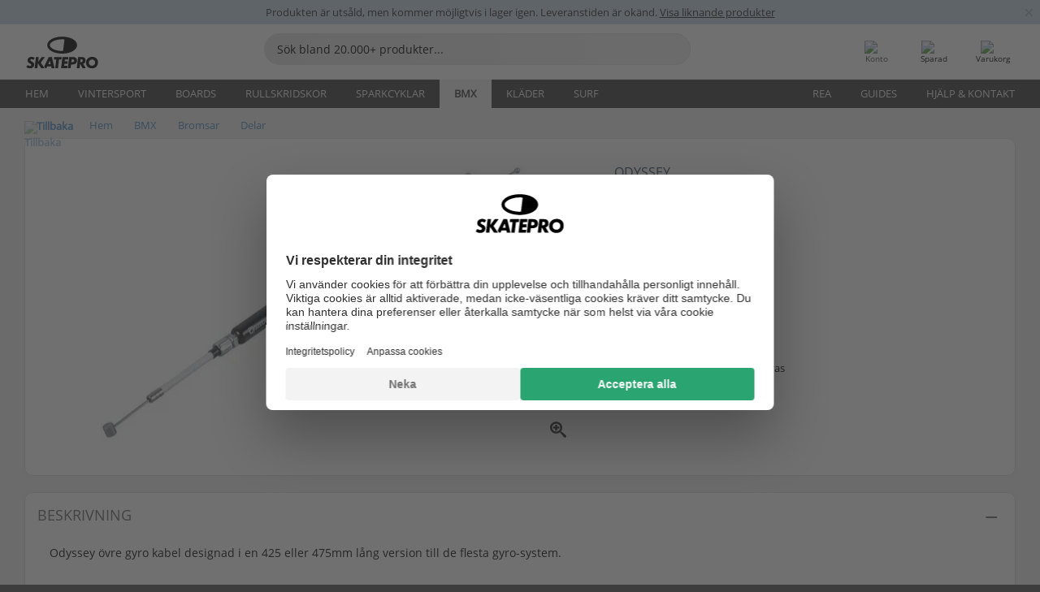

--- FILE ---
content_type: text/html; charset=UTF-8
request_url: https://www.skatepro.se/259-24320.htm
body_size: 25567
content:
<!doctype html>
<html class="no-js" dir="ltr" lang="sv">
<head itemscope itemtype="http://schema.org/WebSite">
	<link rel="dns-prefetch" href="https://cdn.skatepro.com"/>
	<link rel="preconnect" href="https://cdn.skatepro.com"/>
	<meta charset="utf-8" />
	<meta itemprop="name" content="SkatePro.se" />
	<title>Odyssey Övre Gyro Kabel | SkatePro</title>
	<meta name="description" content="Odyssey övre gyro kabel designad i en 425 eller 475mm lång version till de flesta gyro-system." />
	<meta property="og:image" content="https://cdn.skatepro.com/product/520/odyssey-upper-bmx-gyro-cable-hs.webp" />
	<meta property="og:title" content="Odyssey Övre Gyro Kabel | SkatePro" />
	<meta property="og:url" content="https://www.skatepro.se/259-24320.htm" />
	<meta property="og:type" content="website" />
	<link rel="canonical" href="https://www.skatepro.se/259-24320.htm" />
	<link rel="alternate" hreflang="cs" href="https://www.skatepro.cz/259-24320.htm" />
	<link rel="alternate" hreflang="da" href="https://www.skatepro.dk/259-24320.htm" />
	<link rel="alternate" hreflang="de" href="https://www.skatepro.de/259-24320.htm" />
	<link rel="alternate" hreflang="de-at" href="https://www.skatepro.at/259-24320.htm" />
	<link rel="alternate" hreflang="de-ch" href="https://www.skatepro.ch/de/259-24320.htm" />
	<link rel="alternate" hreflang="el" href="https://www.skatepro.gr/259-24320.htm" />
	<link rel="alternate" hreflang="en" href="https://www.skatepro.com/en-us/259-24320.htm" />
	<link rel="alternate" hreflang="en-au" href="https://www.skatepro.com.au/259-24320.htm" />
	<link rel="alternate" hreflang="en-ca" href="https://www.skatepro.ca/en/259-24320.htm" />
	<link rel="alternate" hreflang="en-gb" href="https://www.skatepro.uk/259-24320.htm" />
	<link rel="alternate" hreflang="en-ie" href="https://www.skatepro.ie/259-24320.htm" />
	<link rel="alternate" hreflang="en-nz" href="https://www.skatepro.co.nz/259-24320.htm" />
	<link rel="alternate" hreflang="es" href="https://www.skatepro.es/259-24320.htm" />
	<link rel="alternate" hreflang="es-mx" href="https://www.skatepro.com.mx/259-24320.htm" />
	<link rel="alternate" hreflang="es-us" href="https://www.skatepro.com/es-us/259-24320.htm" />
	<link rel="alternate" hreflang="et" href="https://www.skatepro.ee/259-24320.htm" />
	<link rel="alternate" hreflang="fi" href="https://www.skatepro.fi/259-24320.htm" />
	<link rel="alternate" hreflang="fr" href="https://www.skatepro.fr/259-24320.htm" />
	<link rel="alternate" hreflang="fr-be" href="https://www.skatepro.be/fr/259-24320.htm" />
	<link rel="alternate" hreflang="fr-ca" href="https://www.skatepro.ca/fr/259-24320.htm" />
	<link rel="alternate" hreflang="fr-ch" href="https://www.skatepro.ch/fr/259-24320.htm" />
	<link rel="alternate" hreflang="hr" href="https://www.skatepro.hr/259-24320.htm" />
	<link rel="alternate" hreflang="hu" href="https://www.skatepro.hu/259-24320.htm" />
	<link rel="alternate" hreflang="it" href="https://www.skatepro.it/259-24320.htm" />
	<link rel="alternate" hreflang="lt" href="https://www.skatepro.lt/259-24320.htm" />
	<link rel="alternate" hreflang="lv" href="https://www.skatepro.lv/259-24320.htm" />
	<link rel="alternate" hreflang="nl" href="https://www.skatepro.nl/259-24320.htm" />
	<link rel="alternate" hreflang="nl-be" href="https://www.skatepro.be/nl/259-24320.htm" />
	<link rel="alternate" hreflang="no" href="https://www.skatepro.no/259-24320.htm" />
	<link rel="alternate" hreflang="pl" href="https://www.skatepro.com.pl/259-24320.htm" />
	<link rel="alternate" hreflang="pt" href="https://www.skatepro.pt/259-24320.htm" />
	<link rel="alternate" hreflang="ro" href="https://www.skatepro.ro/259-24320.htm" />
	<link rel="alternate" hreflang="sv" href="https://www.skatepro.se/259-24320.htm" />
	<meta name="viewport" content="width=device-width, initial-scale=1.0, maximum-scale=1" />
	<meta http-equiv="X-UA-Compatible" content="IE=edge" />
	<meta name="format-detection" content="telephone=no" />
		<meta name="msapplication-config" content="https://cdn.skatepro.com/shop/skatepro/browserconfig.xml?v=2">
	<meta name="theme-color" content="#000000">
	<link rel="apple-touch-icon" sizes="180x180" href="https://cdn.skatepro.com/shop/skatepro/apple-touch-icon.png?v=2">
	<link rel="icon" type="image/png" href="https://cdn.skatepro.com/shop/skatepro/favicon-32x32.png?v=2" sizes="32x32">
	<link rel="icon" type="image/png" href="https://cdn.skatepro.com/shop/skatepro/favicon-16x16.png?v=2" sizes="16x16">
	<link rel="manifest" href="https://cdn.skatepro.com/shop/skatepro/manifest.json?v=2">
	<link rel="mask-icon" href="https://cdn.skatepro.com/shop/skatepro/safari-pinned-tab.svg?v=3" color="#000000">
		<base href="https://www.skatepro.se/" />
	<link rel="shortcut icon" href="https://cdn.skatepro.com/shop/skatepro/favicon.ico?v=2">
		<link rel="stylesheet" type="text/css" href="https://cdn.skatepro.com/css/vendor/foundation/foundation.min.css"  />
	<link rel="stylesheet" type="text/css" href="https://cdn.skatepro.com/css/general.min-1769000224.css"  />
	<link rel="stylesheet" type="text/css" href="https://cdn.skatepro.com/css/section.min-1769000224.css"  />
	<link rel="stylesheet" type="text/css" href="https://cdn.skatepro.com/css/section_guide.min-1769000224.css"  />
	<link rel="stylesheet" type="text/css" href="https://cdn.skatepro.com/css/sizing_guide.min-1769000224.css"  />
	<link rel="stylesheet" type="text/css" href="https://cdn.skatepro.com/css/product_info.min-1769000224.css"  />
	<link rel="stylesheet" type="text/css" href="https://cdn.skatepro.com/css/product.min-1769000224.css"  />
	<link rel="stylesheet" type="text/css" href="https://cdn.skatepro.com/css/vendor/slick/slick.css"  />
	<link rel="stylesheet" type="text/css" href="https://cdn.skatepro.com/css/vendor/photoswipe/photoswipe.css"  />
	<link rel="stylesheet" type="text/css" href="https://cdn.skatepro.com/css/vendor/photoswipe/default-skin/default_skin.css"  />
	<link rel="stylesheet" type="text/css" href="https://cdn.skatepro.com/css/other.min-1769000224.css"  />
	<link rel="stylesheet" type="text/css" href="https://cdn.skatepro.com/css/vendor/google/font.css"  />
	<script type="text/javascript" src="https://cdn.skatepro.com/web_component/autocomplete/autocomplete_section.min-1769000225.js" defer crossorigin></script>
	<script type="text/javascript" src="https://cdn.skatepro.com/web_component/autocomplete/autocomplete_product.min-1769000225.js" defer crossorigin></script>
	<script type="text/javascript" src="https://cdn.skatepro.com/web_component/autocomplete/autocomplete_phrase.min-1769000225.js" defer crossorigin></script>
	<script type="text/javascript" src="https://cdn.skatepro.com/web_component/autocomplete/autocomplete_article.min-1769000225.js" defer crossorigin></script>
	<script type="text/javascript" src="https://cdn.skatepro.com/web_component/autocomplete/autocomplete_brand.min-1769000225.js" defer crossorigin></script>
	<script type="text/javascript" src="https://cdn.skatepro.com/web_component/autocomplete/autocomplete_category.min-1769000225.js" defer crossorigin></script>
	<script type="text/javascript" src="https://cdn.skatepro.com/web_component/product_list_box.min-1769000225.js" defer crossorigin></script>
	<script type="text/javascript" src="https://cdn.skatepro.com/web_component/recommended_product.min-1769000225.js" defer crossorigin></script>
	<script type="text/javascript" src="https://cdn.skatepro.com/web_component/recommendation_section.min-1769000225.js" defer crossorigin></script>
	<script type="text/javascript" src="https://cdn.skatepro.com/web_component/custom_dialog.min-1769000225.js" defer crossorigin></script>
	<script type="text/javascript" src="https://cdn.skatepro.com/web_component/review_user.min-1769000225.js" defer crossorigin></script>
	<script type="text/javascript" src="https://cdn.skatepro.com/web_component/review_average.min-1769000225.js" defer crossorigin></script>
	<script type="text/javascript" src="https://cdn.skatepro.com/web_component/review_number_per_star.min-1769000225.js" defer crossorigin></script>
	<script type="text/javascript" src="https://cdn.skatepro.com/web_component/notification_box.min-1769000225.js" defer crossorigin></script>
	<script type="text/javascript" src="https://cdn.skatepro.com/web_component/rating_star.min-1769000225.js" defer crossorigin></script>
	<script type="text/javascript" src="https://cdn.skatepro.com/web_component/color_swatch.min-1769000225.js" defer crossorigin></script>
	<script type="text/javascript" src="https://cdn.skatepro.com/web_component/expert_review.min-1769000225.js" defer crossorigin></script>
	<script type="text/javascript" src="https://cdn.skatepro.com/web_component/review_gallery.min-1769000225.js" defer crossorigin></script>
	<script src="https://cdn.skatepro.com/js/vendor/jquery/jquery.min.js" crossorigin="anonymous"></script>
	<script src="https://cdn.skatepro.com/js/vendor/foundation/foundation.js" crossorigin="anonymous"></script>
	<script src="https://cdn.skatepro.com/js/general.min-1769000225.js" crossorigin="anonymous"></script>
	<script src="https://cdn.skatepro.com/js/vendor/adoptedstylesheet/adoptedStyleSheets.js" crossorigin="anonymous"></script>
	<script src="https://cdn.skatepro.com/js/autocomplete_search.min-1769000225.js" crossorigin="anonymous"></script>
	<script src="https://cdn.skatepro.com/js/data/model/product_model.min-1769000225.js" crossorigin="anonymous"></script>
	<script src="https://cdn.skatepro.com/js/data/model/brand_model.min-1769000225.js" crossorigin="anonymous"></script>
	<script src="https://cdn.skatepro.com/js/data/model/article_model.min-1769000225.js" crossorigin="anonymous"></script>
	<script src="https://cdn.skatepro.com/js/data/model/phrase_model.min-1769000225.js" crossorigin="anonymous"></script>
	<script src="https://cdn.skatepro.com/js/data/model/category_model.min-1769000225.js" crossorigin="anonymous"></script>
	<script src="https://cdn.skatepro.com/js/data/model/product_result_model.min-1769000225.js" crossorigin="anonymous"></script>
	<script src="https://cdn.skatepro.com/js/data/model/review_model.min-1769000225.js" crossorigin="anonymous"></script>
	<script src="https://cdn.skatepro.com/js/data/model/expert_review_model.min-1769000225.js" crossorigin="anonymous"></script>
	<script src="https://cdn.skatepro.com/js/validate.min-1769000225.js" crossorigin="anonymous"></script>
	<script src="https://cdn.skatepro.com/js/tracking.min-1769000225.js" crossorigin="anonymous"></script>
	<script src="https://cdn.skatepro.com/js/element_spacer.min-1769000225.js" crossorigin="anonymous"></script>
	<script src="https://cdn.skatepro.com/js/slider.min-1769000225.js" crossorigin="anonymous"></script>
	<script src="https://cdn.skatepro.com/js/vendor/slick/slick.js" crossorigin="anonymous"></script>
	<script src="https://cdn.skatepro.com/js/product.min-1769000225.js" crossorigin="anonymous"></script>
	<script src="https://cdn.skatepro.com/js/product_info.min-1769000225.js" crossorigin="anonymous"></script>
	<script src="https://cdn.skatepro.com/js/shorten.min-1769000225.js" crossorigin="anonymous"></script>
	<script src="https://cdn.skatepro.com/js/constant.min-1769000225.js" crossorigin="anonymous"></script>
	<script async src="https://cdn.skatepro.com/js/vendor/foundation/what-input.js" crossorigin="anonymous"></script>
	<script async src="https://cdn.skatepro.com/js/vendor/photoswipe/photoswipe.js" crossorigin="anonymous"></script>
	<script async src="https://cdn.skatepro.com/js/vendor/photoswipe/photoswipe_ui_default.js" crossorigin="anonymous"></script>
	<script id="usercentrics-cmp" src="https://web.cmp.usercentrics.eu/ui/loader.js" data-settings-id="hk8ePZ5G8CSHKr" async></script><script>
		window.addEventListener('UC_UI_INITIALIZED', function(event) {
			UC_UI.showFirstLayer();
		})
		</script><script>
		window.dataLayer = window.dataLayer || [];
    function gtag(){dataLayer.push(arguments);}
    const gtm_mode = true;
    
    gtag('consent', 'default', {
        ad_personalization: 'denied',
        ad_storage: 'denied',
        ad_user_data: 'denied',
        analytics_storage: 'denied',
        functionality_storage: 'denied',
        personalization_storage: 'denied',
        security_storage: 'granted',
        wait_for_update: 500
    });
    gtag('set', 'ads_data_redaction', true);
</script>
<script>!function(){"use strict";function l(e){for(var t=e,r=0,n=document.cookie.split(";");r<n.length;r++){var o=n[r].split("=");if(o[0].trim()===t)return o[1]}}function s(e){return localStorage.getItem(e)}function u(e){return window[e]}function A(e,t){e=document.querySelector(e);return t?null==e?void 0:e.getAttribute(t):null==e?void 0:e.textContent}var e=window,t=document,r="script",n="dataLayer",o="https://gss.skatepro.se",a="",i="3jljyzvxkrjn",c="dkhf8eo=aWQ9R1RNLVdNQkxMV0RO&sort=desc",g="stapeUserId",v="",E="",d=!1;try{var d=!!g&&(m=navigator.userAgent,!!(m=new RegExp("Version/([0-9._]+)(.*Mobile)?.*Safari.*").exec(m)))&&16.4<=parseFloat(m[1]),f="stapeUserId"===g,I=d&&!f?function(e,t,r){void 0===t&&(t="");var n={cookie:l,localStorage:s,jsVariable:u,cssSelector:A},t=Array.isArray(t)?t:[t];if(e&&n[e])for(var o=n[e],a=0,i=t;a<i.length;a++){var c=i[a],c=r?o(c,r):o(c);if(c)return c}else console.warn("invalid uid source",e)}(g,v,E):void 0;d=d&&(!!I||f)}catch(e){console.error(e)}var m=e,g=(m[n]=m[n]||[],m[n].push({"gtm.start":(new Date).getTime(),event:"gtm.js"}),t.getElementsByTagName(r)[0]),v=I?"&bi="+encodeURIComponent(I):"",E=t.createElement(r),f=(d&&(i=8<i.length?i.replace(/([a-z]{8}$)/,"kp$1"):"kp"+i),!d&&a?a:o);E.async=!0,E.src=f+"/"+i+".js?"+c+v,null!=(e=g.parentNode)&&e.insertBefore(E,g)}();</script>
<script type="text/javascript" async src="https://www.googletagmanager.com/gtag/js?id=AW-925254201"></script>
<script type="text/javascript">
		gtag('js', new Date());
		gtag('config', 'AW-925254201', {'groups':'adwords', 'allow_enhanced_conversions':true});
</script>
		<!-- BING UET START -->
		<script type="text/plain" data-usercentrics="Microsoft Advertising Remarketing">
		try {
		(function(w,d,t,r,u){var f,n,i;w[u]=w[u]||[],f=function(){var o={ti:"5218731"};o.q=w[u];if(typeof UET==="function"){w[u]=new UET(o),w[u].push("pageLoad")}},n=d.createElement(t),n.src=r,n.async=1,n.onload=n.onreadystatechange=function(){var s=this.readyState;s&&s!=="loaded"&&s!=="complete"||(f(),n.onload=n.onreadystatechange=null)},i=d.getElementsByTagName(t)[0],i.parentNode.insertBefore(n,i)})(window,document,"script","//bat.bing.com/bat.js","uetq");
				} catch(e) {
			//Ignore errors
		}
		</script>
		<noscript>
			<img src="//bat.bing.com/action/0?ti=5218731&Ver=2" height="0" width="0" style="display:none; visibility: hidden;" />
		</noscript>
		<!-- BING UET END -->
		<script async="true" type="text/plain" src="https://s.kk-resources.com/leadtag.js" data-usercentrics="Kelkoo"></script>
		<script type="text/plain" src="//cdn.scarabresearch.com/js/187079763D62B1FC/scarab-v2.js" data-usercentrics="Emarsys" id="scarab-js-api"></script>
		<script type="text/plain" data-usercentrics="Emarsys">
		var ScarabQueue;
		ScarabQueue = ScarabQueue || [];
		</script>
		</head>
<body>
	<noscript><iframe src="https://gss.skatepro.se/ns.html?id=GTM-WMBLLWDN" height="0" width="0" style="display:none;visibility:hidden"></iframe></noscript>
		<noscript id="deferred-styles">
			<link rel="stylesheet" type="text/css" href="https://cdn.skatepro.com/css/mobile_menu2.min-1769000224.css" media="(max-width: 78.125em)" />
<link rel="stylesheet" type="text/css" href="https://cdn.skatepro.com/css/review.min-1769000224.css"  />
		</noscript>
		<script>
						(function() {
				if (typeof window.CustomEvent === "function") {
					return false;
				}

				function CustomEvent(event, params) {
					params = params || {bubbles: false, cancelable: false, detail: undefined};
					var evt = document.createEvent('CustomEvent');
					evt.initCustomEvent(event, params.bubbles, params.cancelable, params.detail);
					return evt;
				}
				CustomEvent.prototype = window.Event.prototype;
				window.CustomEvent = CustomEvent;
			})();
			var slick_loaded_event = new CustomEvent('slick_loaded', {});
			var loadDeferredStyles = function() {
				var addStylesNode = document.getElementById("deferred-styles");
				var replacement = document.createElement("div");
				replacement.innerHTML = addStylesNode.textContent;
				document.body.appendChild(replacement);
				addStylesNode.parentElement.removeChild(addStylesNode);
			};
			var raf = requestAnimationFrame || mozRequestAnimationFrame || webkitRequestAnimationFrame || msRequestAnimationFrame;
			if (raf) {
				raf(function() {
					window.setTimeout(loadDeferredStyles, 0);
				});
			}
			else {
				window.addEventListener('load', loadDeferredStyles);
			}
		</script>
		
		<script>
		let data_provider_settings = {
			'cluster_id': 'w251AC48E',
			'market': 'SE_SV',
			'locale': 'sv-SE',
			'touchpoint': window.innerWidth > 1250 ? 'desktop' : 'mobile',
			'session_key': 'b4ee214ffe493b09a06444cde0c70238',
			'customer_key': '',
			'limit': 60,
			'skip': 0,
		}
		let format_settings = {
			'link_prefix': 'https://www.skatepro.se',
			'price_format': {"title":"Svenska Kronor","symbol_left":"","symbol_right":"kr","symbol_space":"yes","decimal_point":",","thousands_point":"","decimal_places":"0","value":"1.44843566","code":"SEK","currencies_id":"5","is_default":"1","allow_code_prepend":"0"},
			'cdn': 'https://cdn.skatepro.com',
			'static': 'https://static.skatepro.com',
			'date_format': 'd-m-Y',
			'company_name': 'SkatePro',
		}
		let content_provider = 'voyado';
		let recommendation_provider = 'voyado';
		let search_provider = 'voyado';
		
		window.asset_manifest = JSON.parse('{"js\/shop_payment.js":"js\/shop_payment.min-1769000225.js","js\/product_info_module.js":"js\/product_info_module.min-1769000225.js","js\/account_history_info.js":"js\/account_history_info.min-1769000225.js","js\/product.js":"js\/product.min-1769000225.js","js\/product_info.js":"js\/product_info.min-1769000225.js","js\/specials_module.js":"js\/specials_module.min-1769000225.js","js\/checkout.js":"js\/checkout.min-1769000225.js","js\/customizer_module.js":"js\/customizer_module.min-1769000225.js","js\/account_history.js":"js\/account_history.min-1769000225.js","js\/dialog_polyfill.js":"js\/dialog_polyfill.min-1769000225.js","js\/checkout_shop_module.js":"js\/checkout_shop_module.min-1769000225.js","js\/reviews_write.js":"js\/reviews_write.min-1769000225.js","js\/constant.js":"js\/constant.min-1769000225.js","js\/error404_module.js":"js\/error404_module.min-1769000225.js","js\/account.js":"js\/account.min-1769000225.js","js\/build.js":"js\/build.min-1769000225.js","js\/product_info_module.min2.js":"js\/product_info_module.min2.min-1761120504.js","js\/brand_module.js":"js\/brand_module.min-1769000225.js","js\/article_module.js":"js\/article_module.min-1769000225.js","js\/reviews_write_module.js":"js\/reviews_write_module.min-1769000225.js","js\/element_spacer.js":"js\/element_spacer.min-1769000225.js","js\/tracking.js":"js\/tracking.min-1769000225.js","js\/search_module.js":"js\/search_module.min-1769000225.js","js\/collect_component.js":"js\/collect_component.min-1769000225.js","js\/form_check.js":"js\/form_check.min-1769000225.js","js\/category_module.js":"js\/category_module.min-1769000225.js","js\/index_module.js":"js\/index_module.min-1769000225.js","js\/product_info.min2.js":"js\/product_info.min2.min-1761025787.js","js\/logoff_module.js":"js\/logoff_module.min-1769000225.js","js\/general.js":"js\/general.min-1769000225.js","js\/sizing_guide_module.js":"js\/sizing_guide_module.min-1769000225.js","js\/barcode_scanner.js":"js\/barcode_scanner.min-1769000225.js","js\/validate.js":"js\/validate.min-1769000225.js","js\/collect.js":"js\/collect.min-1769000225.js","js\/autocomplete_search.js":"js\/autocomplete_search.min-1769000225.js","js\/cart.js":"js\/cart.min-1769000225.js","js\/data\/model\/expert_review_model.js":"js\/data\/model\/expert_review_model.min-1769000225.js","js\/data\/model\/phrase_model.js":"js\/data\/model\/phrase_model.min-1769000225.js","js\/data\/model\/product_result_model.js":"js\/data\/model\/product_result_model.min-1769000225.js","js\/data\/model\/top3_subsection_model.js":"js\/data\/model\/top3_subsection_model.min-1769000225.js","js\/data\/model\/product_model.js":"js\/data\/model\/product_model.min-1769000225.js","js\/data\/model\/article_model.js":"js\/data\/model\/article_model.min-1769000225.js","js\/data\/model\/brand_model.js":"js\/data\/model\/brand_model.min-1769000225.js","js\/data\/model\/cart_product_model.js":"js\/data\/model\/cart_product_model.min-1769000225.js","js\/data\/model\/filter_type_text_model.js":"js\/data\/model\/filter_type_text_model.min-1769000225.js","js\/data\/model\/filter_type_sort_model.js":"js\/data\/model\/filter_type_sort_model.min-1769000225.js","js\/data\/model\/filter_value_color_model.js":"js\/data\/model\/filter_value_color_model.min-1769000225.js","js\/data\/model\/filter_type_range_model.js":"js\/data\/model\/filter_type_range_model.min-1769000225.js","js\/data\/model\/category_model.js":"js\/data\/model\/category_model.min-1769000225.js","js\/data\/model\/return_product_model.js":"js\/data\/model\/return_product_model.min-1769000225.js","js\/data\/model\/review_model.js":"js\/data\/model\/review_model.min-1769000225.js","js\/data\/model\/filter_type_color_model.js":"js\/data\/model\/filter_type_color_model.min-1769000225.js","js\/data\/model\/filter_type_model.js":"js\/data\/model\/filter_type_model.min-1769000225.js","js\/data\/model\/filter_value_text_model.js":"js\/data\/model\/filter_value_text_model.min-1769000225.js","js\/data\/model\/filter_value_model.js":"js\/data\/model\/filter_value_model.min-1769000225.js","js\/data\/data_service.js":"js\/data\/data_service.min-1769000225.js","js\/data\/product_list_state.js":"js\/data\/product_list_state.min-1769000225.js","js\/data\/provider\/skatepro\/map_to_category_model.js":"js\/data\/provider\/skatepro\/map_to_category_model.min-1769000225.js","js\/data\/provider\/skatepro\/search.js":"js\/data\/provider\/skatepro\/search.min-1769000225.js","js\/data\/provider\/skatepro\/autocomplete.js":"js\/data\/provider\/skatepro\/autocomplete.min-1769000225.js","js\/data\/provider\/skatepro\/index.js":"js\/data\/provider\/skatepro\/index.min-1769000225.js","js\/data\/provider\/skatepro\/article.js":"js\/data\/provider\/skatepro\/article.min-1769000225.js","js\/data\/provider\/skatepro\/sizing_guide.js":"js\/data\/provider\/skatepro\/sizing_guide.min-1769000225.js","js\/data\/provider\/skatepro\/service.js":"js\/data\/provider\/skatepro\/service.min-1769000225.js","js\/data\/provider\/skatepro\/cart.js":"js\/data\/provider\/skatepro\/cart.min-1769000225.js","js\/data\/provider\/skatepro\/product.js":"js\/data\/provider\/skatepro\/product.min-1769000225.js","js\/data\/provider\/skatepro\/category.js":"js\/data\/provider\/skatepro\/category.min-1769000225.js","js\/data\/provider\/skatepro\/map_to_brand_model.js":"js\/data\/provider\/skatepro\/map_to_brand_model.min-1769000225.js","js\/data\/provider\/skatepro\/specials.js":"js\/data\/provider\/skatepro\/specials.min-1769000225.js","js\/data\/provider\/skatepro\/map_to_article_model.js":"js\/data\/provider\/skatepro\/map_to_article_model.min-1769000225.js","js\/data\/provider\/skatepro\/map_to_product_model.js":"js\/data\/provider\/skatepro\/map_to_product_model.min-1769000225.js","js\/data\/provider\/voyado\/filter.js":"js\/data\/provider\/voyado\/filter.min-1769000225.js","js\/data\/provider\/voyado\/map_to_brand_model.js":"js\/data\/provider\/voyado\/map_to_brand_model.min-1769000225.js","js\/data\/provider\/voyado\/map_to_phrase_model.js":"js\/data\/provider\/voyado\/map_to_phrase_model.min-1769000225.js","js\/data\/provider\/voyado\/map_to_article_model.js":"js\/data\/provider\/voyado\/map_to_article_model.min-1769000225.js","js\/data\/provider\/voyado\/map_to_product_model.js":"js\/data\/provider\/voyado\/map_to_product_model.min-1769000225.js","js\/data\/provider\/voyado\/service.js":"js\/data\/provider\/voyado\/service.min-1769000225.js","js\/data\/provider\/voyado\/product.js":"js\/data\/provider\/voyado\/product.min-1769000225.js","js\/data\/provider\/voyado\/map_to_filter_model.js":"js\/data\/provider\/voyado\/map_to_filter_model.min-1769000225.js","js\/data\/provider\/voyado\/search.js":"js\/data\/provider\/voyado\/search.min-1769000225.js","js\/data\/provider\/voyado\/map_to_category_model.js":"js\/data\/provider\/voyado\/map_to_category_model.min-1769000225.js","js\/data\/provider\/voyado\/notification.js":"js\/data\/provider\/voyado\/notification.min-1769000225.js","js\/data\/provider\/voyado\/cart.js":"js\/data\/provider\/voyado\/cart.min-1769000225.js","js\/data\/provider\/voyado\/search_origin.js":"js\/data\/provider\/voyado\/search_origin.min-1769000225.js","js\/data\/provider\/voyado\/api.js":"js\/data\/provider\/voyado\/api.min-1769000225.js","js\/data\/provider\/voyado\/landing_page.js":"js\/data\/provider\/voyado\/landing_page.min-1769000225.js","js\/data\/provider\/voyado\/autocomplete.js":"js\/data\/provider\/voyado\/autocomplete.min-1769000225.js","js\/cart_module.js":"js\/cart_module.min-1769000225.js","js\/slider.js":"js\/slider.min-1769000225.js","js\/checkout_shop.js":"js\/checkout_shop.min-1769000225.js","js\/filter.js":"js\/filter.min-1769000225.js","js\/test.js":"js\/test.min-1769000225.js","js\/mobile_menu.js.php":"js\/mobile_menu.js.min-1769000225.php","js\/shorten.js":"js\/shorten.min-1769000225.js","js\/render_list.js":"js\/render_list.min-1769000225.js","js\/contact_us.js":"js\/contact_us.min-1769000225.js","js\/customizer.js":"js\/customizer.min-1769000225.js","css\/search.css":"css\/search.min-1769000224.css","css\/section_product.css":"css\/section_product.min-1769000224.css","css\/category.css":"css\/category.min-1769000224.css","css\/checkout.css":"css\/checkout.min-1769000224.css","css\/collect_mobile.css":"css\/collect_mobile.min-1769000224.css","css\/review.css":"css\/review.min-1769000224.css","css\/section_category.css":"css\/section_category.min-1769000224.css","css\/section_minibanner.css":"css\/section_minibanner.min-1769000224.css","css\/general_nordicsport.css":"css\/general_nordicsport.min-1769000224.css","css\/account.css":"css\/account.min-1769000224.css","css\/team_skatepro.css":"css\/team_skatepro.min-1769000224.css","css\/general.css":"css\/general.min-1769000224.css","css\/checkout_right_cart.css":"css\/checkout_right_cart.min-1769000224.css","css\/other.css":"css\/other.min-1769000224.css","css\/section_brand.css":"css\/section_brand.min-1769000224.css","css\/section_top3.css":"css\/section_top3.min-1769000224.css","css\/section_about.css":"css\/section_about.min-1769000224.css","css\/customizer.css":"css\/customizer.min-1769000224.css","css\/checkout_shop.css":"css\/checkout_shop.min-1769000224.css","css\/build.css":"css\/build.min-1769000224.css","css\/product.css":"css\/product.min-1769000224.css","css\/article.css":"css\/article.min-1769000224.css","css\/filter.css":"css\/filter.min-1769000224.css","css\/printorder.css":"css\/printorder.min-1769000224.css","css\/account_history_info.css":"css\/account_history_info.min-1769000224.css","css\/mobile_menu2.css":"css\/mobile_menu2.min-1769000224.css","css\/section.css":"css\/section.min-1769000224.css","css\/section_guide.css":"css\/section_guide.min-1769000224.css","css\/collect_tablet.css":"css\/collect_tablet.min-1769000224.css","css\/mobile_menu.css":"css\/mobile_menu.min-1769000224.css","css\/dialog_polyfill.css":"css\/dialog_polyfill.min-1769000224.css","css\/product_info.css":"css\/product_info.min-1769000224.css","css\/domain_article.css":"css\/domain_article.min-1769000224.css","css\/sizing_guide.css":"css\/sizing_guide.min-1769000224.css","web_component\/color_swatch.js":"web_component\/color_swatch.min-1769000225.js","web_component\/recommendation_section.js":"web_component\/recommendation_section.min-1769000225.js","web_component\/review_average.js":"web_component\/review_average.min-1769000225.js","web_component\/product_list_box.js":"web_component\/product_list_box.min-1769000225.js","web_component\/recommended_product.js":"web_component\/recommended_product.min-1769000225.js","web_component\/autocomplete\/autocomplete_brand.js":"web_component\/autocomplete\/autocomplete_brand.min-1769000225.js","web_component\/autocomplete\/autocomplete_phrase.js":"web_component\/autocomplete\/autocomplete_phrase.min-1769000225.js","web_component\/autocomplete\/autocomplete_article.js":"web_component\/autocomplete\/autocomplete_article.min-1769000225.js","web_component\/autocomplete\/autocomplete_section.js":"web_component\/autocomplete\/autocomplete_section.min-1769000225.js","web_component\/autocomplete\/autocomplete_category.js":"web_component\/autocomplete\/autocomplete_category.min-1769000225.js","web_component\/autocomplete\/autocomplete_product.js":"web_component\/autocomplete\/autocomplete_product.min-1769000225.js","web_component\/input_currency.js":"web_component\/input_currency.min-1769000225.js","web_component\/expert_review.js":"web_component\/expert_review.min-1769000225.js","web_component\/pagination_list.js":"web_component\/pagination_list.min-1769000225.js","web_component\/article_list_box.js":"web_component\/article_list_box.min-1769000225.js","web_component\/webpos\/webpos_quantity_input.js":"web_component\/webpos\/webpos_quantity_input.min-1769000225.js","web_component\/webpos\/webpos_delete.js":"web_component\/webpos\/webpos_delete.min-1769000225.js","web_component\/webpos\/webpos_return_product.js":"web_component\/webpos\/webpos_return_product.min-1769000225.js","web_component\/webpos\/webpos_product.js":"web_component\/webpos\/webpos_product.min-1769000225.js","web_component\/product_list_section.js":"web_component\/product_list_section.min-1769000225.js","web_component\/page_load_more.js":"web_component\/page_load_more.min-1769000225.js","web_component\/category_button.js":"web_component\/category_button.min-1769000225.js","web_component\/review_user.js":"web_component\/review_user.min-1769000225.js","web_component\/review_number_per_star.js":"web_component\/review_number_per_star.min-1769000225.js","web_component\/notification_box.js":"web_component\/notification_box.min-1769000225.js","web_component\/filter\/filter_option_range.js":"web_component\/filter\/filter_option_range.min-1769000225.js","web_component\/filter\/filter_button_badge.js":"web_component\/filter\/filter_button_badge.min-1769000225.js","web_component\/filter\/filter_option_radio.js":"web_component\/filter\/filter_option_radio.min-1769000225.js","web_component\/filter\/filter_button_reset.js":"web_component\/filter\/filter_button_reset.min-1769000225.js","web_component\/filter\/filter_button_list.js":"web_component\/filter\/filter_button_list.min-1769000225.js","web_component\/filter\/filter_button_sort.js":"web_component\/filter\/filter_button_sort.min-1769000225.js","web_component\/filter\/filter_option_checkbox.js":"web_component\/filter\/filter_option_checkbox.min-1769000225.js","web_component\/filter\/filter_button.js":"web_component\/filter\/filter_button.min-1769000225.js","web_component\/filter\/filter_option_color.js":"web_component\/filter\/filter_option_color.min-1769000225.js","web_component\/filter\/filter_dialog.js":"web_component\/filter\/filter_dialog.min-1769000225.js","web_component\/custom_dialog.js":"web_component\/custom_dialog.min-1769000225.js","web_component\/account\/account_order.js":"web_component\/account\/account_order.min-1769000225.js","web_component\/account\/account_dashboard_button.js":"web_component\/account\/account_dashboard_button.min-1769000225.js","web_component\/review_gallery.js":"web_component\/review_gallery.min-1769000225.js","web_component\/rating_star.js":"web_component\/rating_star.min-1769000225.js","web_component\/article_list_section.js":"web_component\/article_list_section.min-1769000225.js","web_component\/top3\/top3_subsection.js":"web_component\/top3\/top3_subsection.min-1769000225.js","web_component\/top3\/top3_product.js":"web_component\/top3\/top3_product.min-1769000225.js","web_component\/top3\/top3_section.js":"web_component\/top3\/top3_section.min-1769000225.js"}');
  		window.asset = function (path) {
    		return 'https://cdn.skatepro.com/' + (window.asset_manifest[path] || path);
		};
		
		var cache_bust_data_provider = '?74';
		
		let DEV_ONLY = false;
		</script>
		<script type='module'>
		//TODO TSJ, 2024-07-04: Put this somewhere else - it does not belong here
		const { data_service } = await import(asset('js/data/data_service.js'));
		
		let notification_data_provider_settings = {
				...data_provider_settings,
				provider: 'voyado'
			};
		let notification_instance = await data_service.create(notification_data_provider_settings);
		
		// Voyado notification handling
		document.body.addEventListener('click', async (event) => {
			// Check if the clicked element is a custom element (contains a hyphen)
			if (event.target.tagName && event.target.tagName.includes('-')) {
				// We use composedPath() to get the full path of the event, including the shadow DOM for nested custom elements
				const path = event.composedPath();
  
				// Find the first <a> element with a data-track_value/track_type attribute
				const targetLink = path.find(element =>
					element instanceof HTMLAnchorElement && element.hasAttribute('data-track_type') && element.hasAttribute('data-track_value')
				);
				
				if (targetLink) {
					const track_type = targetLink.getAttribute('data-track_type');
					const track_value = targetLink.getAttribute('data-track_value');
					
					// Stop the default behavior of the <a> tag
					event.preventDefault();
					
					switch (track_type) {
						case 'click':
							await notification_instance.notification_click(track_value);
							break;
						case 'add_favorite':
							await notification_instance.notification_add_favorite(track_value);
							break;
						case 'remove_favorite':
							await notification_instance.notification_remove_favorite(track_value);
							break;
						case 'add_to_cart':
							await notification_instance.notification_add_to_cart(track_value);
							break;
					}
					
					if (event.ctrlKey || event.shiftKey || event.metaKey) {
						window.open(targetLink.href, '_blank');
					} 
					else {
						window.location.href = targetLink.href;
					}
				}
			}
		});
		</script>
		
		<div class="header_infobar" style="background-color:#C7D8E9;">
			<div class="row collapse infobar_content" onclick="location.href='https://www.skatepro.se/c259.htm';">
				<div class="width_row" style="background-color:#C7D8E9;">			
			<div class="infobar_content_text" style="color: #2B2B2B">Produkten är utsåld, men kommer möjligtvis i lager igen. Leveranstiden är okänd. <u>Visa liknande produkter</u></div>
		</div>
			</div>
			
		<div class="infobar_close_x" onclick="close_banner(event, 'inactive_product', true);$(this).closest('div.header_infobar').slideToggle();">&times;</div>			
	
		</div>
	<!-- header -->
<div class="header_container" style="position: relative;">
	<div class="row collapse" style="position: relative; padding-top: 4px;">
		<div class="small-8 medium-7 large-3 columns">
			<div style="display: table; width: 100%;">
				<div style="display: table-cell; width: 1%;">
					<div class="header_mobile hide-for-large" style="min-width: 60px;color:#FFF;" onclick="toggle_mobile_menu()">
						<div class="mobile_menu_button">
							<span class="mobile_menu_button_bar"></span>
							<span class="mobile_menu_button_bar"></span>
							<span class="mobile_menu_button_bar"></span>
							<span class="mobile_menu_button_bar"></span>
							<div>Meny</div>
						</div>
					</div>
				</div>

								<div class="header_logo_container" style="display: table-cell; text-align: center;">
					<div class="header_logo"><a href="https://www.skatepro.se/" title="SkatePro"><img src="https://cdn.skatepro.com/shop/skatepro/logo.svg?7" alt="SkatePro" height="39" width="105" /></a></div>
				</div>
			</div>
		</div>
		<ul class="mobilemenu2 hide-for-large" style="display: none;"><li data-id="19" class="subcat"><div><img src="https://cdn.skatepro.com/icon/menu/19.svg" style="height: 30px;" />Vintersport</div><ul><li class="hide-for-large mobilemenu2_back">Vintersport</li><li data-id="71" class="subcat"><div>Skridskor</div><ul><li class="hide-for-large mobilemenu2_back">Skridskor</li><li data-id="233"><div><a href="https://www.skatepro.se/c233.htm">Barn</a></div></li>
			<li data-id="232"><div><a href="https://www.skatepro.se/c232.htm">Konståknings skridskor</a></div></li>
			<li data-id="89"><div><a href="https://www.skatepro.se/c89.htm">Skridskor</a></div></li>
			<li data-id="1001"><div><a href="https://www.skatepro.se/c1001.htm">Ishockey</a></div></li>
			<li data-id="161"><div><a href="https://www.skatepro.se/c161.htm">Tillbehör</a></div></li>
			<li data-id="527"><div><a href="https://www.skatepro.se/c527.htm">Sulor</a></div></li>
			<li data-id="494" class="subcat"><div>Skydd</div><ul><li class="hide-for-large mobilemenu2_back">Skydd</li><li data-id="134" class="subcat"><div>Barn</div><ul><li class="hide-for-large mobilemenu2_back">Barn</li><li data-id="484"><div><a href="https://www.skatepro.se/c484.htm">Hjälmar</a></div></li>
			<li data-id="474"><div><a href="https://www.skatepro.se/c474.htm">Packs</a></div></li>
			</ul></li>
			<li data-id="483"><div><a href="https://www.skatepro.se/c483.htm">Hjälmar</a></div></li>
			<li data-id="601"><div><a href="https://www.skatepro.se/c601.htm">Sets</a></div></li>
			<li data-id="603"><div><a href="https://www.skatepro.se/c603.htm">Handledsskydd</a></div></li>
			<li data-id="609"><div><a href="https://www.skatepro.se/c609.htm">Knäskydd</a></div></li>
			<li data-id="476"><div><a href="https://www.skatepro.se/c476.htm">Armbågsskydd</a></div></li>
			<li data-id="495"><div><a href="https://www.skatepro.se/c495.htm">Skyddsbyxor</a></div></li>
			</ul></li>
			</ul></li>
			<li data-id="331" class="subcat"><div>Skidor</div><ul><li class="hide-for-large mobilemenu2_back">Skidor</li><li data-id="68" class="subcat"><div>Skidor</div><ul><li class="hide-for-large mobilemenu2_back">Skidor</li><li data-id="306"><div><a href="https://www.skatepro.se/c306.htm">Barnskidor</a></div></li>
			<li data-id="335"><div><a href="https://www.skatepro.se/c335.htm">All mountain skidor</a></div></li>
			<li data-id="337"><div><a href="https://www.skatepro.se/c337.htm">Slalomskidor</a></div></li>
			<li data-id="171"><div><a href="https://www.skatepro.se/c171.htm">Raceskidor</a></div></li>
			<li data-id="336"><div><a href="https://www.skatepro.se/c336.htm">Twintip Skidor</a></div></li>
			<li data-id="59"><div><a href="https://www.skatepro.se/c59.htm">Freeride Skidor</a></div></li>
			<li data-id="96"><div><a href="https://www.skatepro.se/c96.htm">Turskidor</a></div></li>
			</ul></li>
			<li data-id="282" class="subcat"><div>Pjäxor</div><ul><li class="hide-for-large mobilemenu2_back">Pjäxor</li><li data-id="304"><div><a href="https://www.skatepro.se/c304.htm">Herr</a></div></li>
			<li data-id="307"><div><a href="https://www.skatepro.se/c307.htm">Barn</a></div></li>
			<li data-id="339"><div><a href="https://www.skatepro.se/c339.htm">Dam</a></div></li>
			<li data-id="533"><div><a href="https://www.skatepro.se/c533.htm">Sulor</a></div></li>
			</ul></li>
			<li data-id="326"><div><a href="https://www.skatepro.se/c326.htm">Skidbindningar</a></div></li>
			<li data-id="305"><div><a href="https://www.skatepro.se/c305.htm">Skidstavar</a></div></li>
			<li data-id="363" class="subcat"><div>Skidglasögon</div><ul><li class="hide-for-large mobilemenu2_back">Skidglasögon</li><li data-id="320"><div><a href="https://www.skatepro.se/c320.htm">Skidglasögon</a></div></li>
			<li data-id="267"><div><a href="https://www.skatepro.se/c267.htm">Covers</a></div></li>
			</ul></li>
			<li data-id="611" class="subcat"><div>Tillbehör</div><ul><li class="hide-for-large mobilemenu2_back">Tillbehör</li><li data-id="173"><div><a href="https://www.skatepro.se/c173.htm">Stighudar</a></div></li>
			<li data-id="103"><div><a href="https://www.skatepro.se/c103.htm">Underhåll</a></div></li>
			<li data-id="324"><div><a href="https://www.skatepro.se/c324.htm">Annat</a></div></li>
			</ul></li>
			<li data-id="165" class="subcat"><div>Skydd</div><ul><li class="hide-for-large mobilemenu2_back">Skydd</li><li data-id="316"><div><a href="https://www.skatepro.se/c316.htm">Hjälmar</a></div></li>
			<li data-id="492"><div><a href="https://www.skatepro.se/c492.htm">Skyddsbyxor</a></div></li>
			<li data-id="323"><div><a href="https://www.skatepro.se/c323.htm">Ryggskydd</a></div></li>
			</ul></li>
			<li data-id="812"><div><a href="https://www.skatepro.se/c812.htm">Lavinutrustning</a></div></li>
			<li data-id="1011"><div><a href="https://www.skatepro.se/c1011.htm">Väskor</a></div></li>
			</ul></li>
			<li data-id="100" class="subcat"><div>Snowboards</div><ul><li class="hide-for-large mobilemenu2_back">Snowboards</li><li data-id="60"><div><a href="https://www.skatepro.se/c60.htm">Boards</a></div></li>
			<li data-id="309"><div><a href="https://www.skatepro.se/c309.htm">Boots</a></div></li>
			<li data-id="310"><div><a href="https://www.skatepro.se/c310.htm">Bindningar</a></div></li>
			<li data-id="312"><div><a href="https://www.skatepro.se/c312.htm">Barn</a></div></li>
			<li data-id="358" class="subcat"><div>Skydd</div><ul><li class="hide-for-large mobilemenu2_back">Skydd</li><li data-id="485"><div><a href="https://www.skatepro.se/c485.htm">Hjälmar</a></div></li>
			<li data-id="504"><div><a href="https://www.skatepro.se/c504.htm">Ryggskydd</a></div></li>
			<li data-id="493"><div><a href="https://www.skatepro.se/c493.htm">Skyddsbyxor</a></div></li>
			<li data-id="491"><div><a href="https://www.skatepro.se/c491.htm">Handledsskydd</a></div></li>
			</ul></li>
			<li data-id="593" class="subcat"><div>Skidglasögon</div><ul><li class="hide-for-large mobilemenu2_back">Skidglasögon</li><li data-id="479"><div><a href="https://www.skatepro.se/c479.htm">Skidglasögon</a></div></li>
			<li data-id="225"><div><a href="https://www.skatepro.se/c225.htm">Covers</a></div></li>
			</ul></li>
			<li data-id="472"><div><a href="https://www.skatepro.se/c472.htm">Lavinutrustning</a></div></li>
			<li data-id="761"><div><a href="https://www.skatepro.se/c761.htm">Tillbehör</a></div></li>
			<li data-id="1005"><div><a href="https://www.skatepro.se/c1005.htm">Väskor</a></div></li>
			</ul></li>
			<li data-id="332" class="subcat"><div>Längd</div><ul><li class="hide-for-large mobilemenu2_back">Längd</li><li data-id="175" class="subcat"><div>Skidor</div><ul><li class="hide-for-large mobilemenu2_back">Skidor</li><li data-id="742"><div><a href="https://www.skatepro.se/c742.htm">Klassisk</a></div></li>
			<li data-id="743"><div><a href="https://www.skatepro.se/c743.htm">Skate</a></div></li>
			<li data-id="744"><div><a href="https://www.skatepro.se/c744.htm">Tur</a></div></li>
			</ul></li>
			<li data-id="333" class="subcat"><div>Pjäxor</div><ul><li class="hide-for-large mobilemenu2_back">Pjäxor</li><li data-id="747"><div><a href="https://www.skatepro.se/c747.htm">Klassisk</a></div></li>
			<li data-id="748"><div><a href="https://www.skatepro.se/c748.htm">Skate</a></div></li>
			<li data-id="749"><div><a href="https://www.skatepro.se/c749.htm">Tur</a></div></li>
			<li data-id="523"><div><a href="https://www.skatepro.se/c523.htm">Tillbehör</a></div></li>
			</ul></li>
			<li data-id="750" class="subcat"><div>Bindningar</div><ul><li class="hide-for-large mobilemenu2_back">Bindningar</li><li data-id="751"><div><a href="https://www.skatepro.se/c751.htm">Klassisk</a></div></li>
			<li data-id="752"><div><a href="https://www.skatepro.se/c752.htm">Skate</a></div></li>
			<li data-id="753"><div><a href="https://www.skatepro.se/c753.htm">Tur</a></div></li>
			<li data-id="754"><div><a href="https://www.skatepro.se/c754.htm">Tillbehör</a></div></li>
			</ul></li>
			<li data-id="240" class="subcat"><div>Stavar</div><ul><li class="hide-for-large mobilemenu2_back">Stavar</li><li data-id="334"><div><a href="https://www.skatepro.se/c334.htm">Stavar</a></div></li>
			<li data-id="808"><div><a href="https://www.skatepro.se/c808.htm">Tillbehör</a></div></li>
			</ul></li>
			<li data-id="755" class="subcat"><div>Skidvalla</div><ul><li class="hide-for-large mobilemenu2_back">Skidvalla</li><li data-id="756"><div><a href="https://www.skatepro.se/c756.htm">Fästvalla</a></div></li>
			<li data-id="757"><div><a href="https://www.skatepro.se/c757.htm">Glidvalla</a></div></li>
			<li data-id="758"><div><a href="https://www.skatepro.se/c758.htm">Klister</a></div></li>
			<li data-id="759"><div><a href="https://www.skatepro.se/c759.htm">Underhåll</a></div></li>
			</ul></li>
			<li data-id="269"><div><a href="https://www.skatepro.se/c269.htm">Skins</a></div></li>
			<li data-id="608"><div><a href="https://www.skatepro.se/c608.htm">Tillbehör</a></div></li>
			<li data-id="1003"><div><a href="https://www.skatepro.se/c1003.htm">Väskor</a></div></li>
			</ul></li>
			<li data-id="124" class="subcat"><div>Ishockey</div><ul><li class="hide-for-large mobilemenu2_back">Ishockey</li><li data-id="70"><div><a href="https://www.skatepro.se/c70.htm">Skridskor</a></div></li>
			<li data-id="224"><div><a href="https://www.skatepro.se/c224.htm">Klubbor</a></div></li>
			<li data-id="278"><div><a href="https://www.skatepro.se/c278.htm">Puckar</a></div></li>
			<li data-id="146"><div><a href="https://www.skatepro.se/c146.htm">Huvudskydd</a></div></li>
			<li data-id="166"><div><a href="https://www.skatepro.se/c166.htm">Kroppsskydd</a></div></li>
			<li data-id="139"><div><a href="https://www.skatepro.se/c139.htm">Tillbehör</a></div></li>
			<li data-id="132"><div><a href="https://www.skatepro.se/c132.htm">Kläder</a></div></li>
			</ul></li>
			<li data-id="739" class="subcat"><div>Rullskidor</div><ul><li class="hide-for-large mobilemenu2_back">Rullskidor</li><li data-id="62"><div><a href="https://www.skatepro.se/c62.htm">Skidor</a></div></li>
			<li data-id="775" class="subcat"><div>Pjäxor</div><ul><li class="hide-for-large mobilemenu2_back">Pjäxor</li><li data-id="431"><div><a href="https://www.skatepro.se/c431.htm">Klassisk</a></div></li>
			<li data-id="432"><div><a href="https://www.skatepro.se/c432.htm">Skate</a></div></li>
			<li data-id="526"><div><a href="https://www.skatepro.se/c526.htm">Tillbehör</a></div></li>
			</ul></li>
			<li data-id="802" class="subcat"><div>Skidstavar</div><ul><li class="hide-for-large mobilemenu2_back">Skidstavar</li><li data-id="131"><div><a href="https://www.skatepro.se/c131.htm">Stavar</a></div></li>
			<li data-id="435"><div><a href="https://www.skatepro.se/c435.htm">Tillbehör</a></div></li>
			</ul></li>
			<li data-id="192"><div><a href="https://www.skatepro.se/c192.htm">Bindningar</a></div></li>
			<li data-id="740"><div><a href="https://www.skatepro.se/c740.htm">Delar</a></div></li>
			<li data-id="738"><div><a href="https://www.skatepro.se/c738.htm">Hjul</a></div></li>
			<li data-id="399"><div><a href="https://www.skatepro.se/c399.htm">Pannlampor</a></div></li>
			<li data-id="1006"><div><a href="https://www.skatepro.se/c1006.htm">Väskor</a></div></li>
			</ul></li>
			<li data-id="194"><div><a href="https://www.skatepro.se/c194.htm">Snöskor</a></div></li>
			<li data-id="821" class="subcat"><div>Snow Action Fun</div><ul><li class="hide-for-large mobilemenu2_back">Snow Action Fun</li><li data-id="327"><div><a href="https://www.skatepro.se/c327.htm">Snow skateboards</a></div></li>
			<li data-id="67"><div><a href="https://www.skatepro.se/c67.htm">Snowscoots</a></div></li>
			<li data-id="125"><div><a href="https://www.skatepro.se/c125.htm">Trampoline</a></div></li>
			</ul></li>
			</ul></li>
			<li data-id="21" class="subcat"><div><img src="https://cdn.skatepro.com/icon/menu/21.svg" style="height: 30px;" />Boards</div><ul><li class="hide-for-large mobilemenu2_back">Boards</li><li data-id="181" class="subcat"><div>Skateboards</div><ul><li class="hide-for-large mobilemenu2_back">Skateboards</li><li data-id="84"><div><a href="https://www.skatepro.se/c84.htm">Komplett</a></div></li>
			<li data-id="257"><div><a href="https://www.skatepro.se/c257.htm">Barn</a></div></li>
			<li data-id="209"><div><a href="https://www.skatepro.se/c209.htm">Decks</a></div></li>
			<li data-id="212"><div><a href="https://www.skatepro.se/c212.htm">Truckar</a></div></li>
			<li data-id="200"><div><a href="https://www.skatepro.se/c200.htm">Hjul</a></div></li>
			<li data-id="274"><div><a href="https://www.skatepro.se/c274.htm">Griptape</a></div></li>
			<li data-id="186" class="subcat"><div>Delar</div><ul><li class="hide-for-large mobilemenu2_back">Delar</li><li data-id="183"><div><a href="https://www.skatepro.se/c183.htm">Kullager</a></div></li>
			<li data-id="388"><div><a href="https://www.skatepro.se/c388.htm">Truck delar</a></div></li>
			<li data-id="273"><div><a href="https://www.skatepro.se/c273.htm">Muttrar & Bultar</a></div></li>
			<li data-id="390"><div><a href="https://www.skatepro.se/c390.htm">Risers</a></div></li>
			<li data-id="112"><div><a href="https://www.skatepro.se/c112.htm">Skate Wax</a></div></li>
			<li data-id="195"><div><a href="https://www.skatepro.se/c195.htm">Rails</a></div></li>
			<li data-id="187"><div><a href="https://www.skatepro.se/c187.htm">Underhåll</a></div></li>
			</ul></li>
			<li data-id="81"><div><a href="https://www.skatepro.se/c81.htm">Merchandise</a></div></li>
			<li data-id="268"><div><a href="https://www.skatepro.se/c268.htm">Ramper</a></div></li>
			<li data-id="1008"><div><a href="https://www.skatepro.se/c1008.htm">Väskor</a></div></li>
			</ul></li>
			<li data-id="219" class="subcat"><div>Longboards</div><ul><li class="hide-for-large mobilemenu2_back">Longboards</li><li data-id="83"><div><a href="https://www.skatepro.se/c83.htm">Komplett</a></div></li>
			<li data-id="208"><div><a href="https://www.skatepro.se/c208.htm">Decks</a></div></li>
			<li data-id="226"><div><a href="https://www.skatepro.se/c226.htm">Truckar</a></div></li>
			<li data-id="220"><div><a href="https://www.skatepro.se/c220.htm">Hjul</a></div></li>
			<li data-id="395"><div><a href="https://www.skatepro.se/c395.htm">Griptape</a></div></li>
			<li data-id="111" class="subcat"><div>Delar</div><ul><li class="hide-for-large mobilemenu2_back">Delar</li><li data-id="262"><div><a href="https://www.skatepro.se/c262.htm">Kullager</a></div></li>
			<li data-id="413"><div><a href="https://www.skatepro.se/c413.htm">Truck delar</a></div></li>
			<li data-id="272"><div><a href="https://www.skatepro.se/c272.htm">Muttrar och bultar</a></div></li>
			<li data-id="415"><div><a href="https://www.skatepro.se/c415.htm">Risers</a></div></li>
			<li data-id="605"><div><a href="https://www.skatepro.se/c605.htm">Underhåll</a></div></li>
			</ul></li>
			<li data-id="429"><div><a href="https://www.skatepro.se/c429.htm">Merchandise</a></div></li>
			</ul></li>
			<li data-id="258" class="subcat"><div>Cruiser Boards</div><ul><li class="hide-for-large mobilemenu2_back">Cruiser Boards</li><li data-id="216"><div><a href="https://www.skatepro.se/c216.htm">Komplett</a></div></li>
			<li data-id="392"><div><a href="https://www.skatepro.se/c392.htm">Barn</a></div></li>
			<li data-id="260"><div><a href="https://www.skatepro.se/c260.htm">Plast / Penny</a></div></li>
			<li data-id="412"><div><a href="https://www.skatepro.se/c412.htm">Decks</a></div></li>
			<li data-id="393"><div><a href="https://www.skatepro.se/c393.htm">Truckar</a></div></li>
			<li data-id="300"><div><a href="https://www.skatepro.se/c300.htm">Hjul</a></div></li>
			<li data-id="394"><div><a href="https://www.skatepro.se/c394.htm">Griptape</a></div></li>
			<li data-id="340" class="subcat"><div>Delar</div><ul><li class="hide-for-large mobilemenu2_back">Delar</li><li data-id="299"><div><a href="https://www.skatepro.se/c299.htm">Kullager</a></div></li>
			<li data-id="397"><div><a href="https://www.skatepro.se/c397.htm">Truck delar</a></div></li>
			<li data-id="407"><div><a href="https://www.skatepro.se/c407.htm">Muttrar & Bultar</a></div></li>
			<li data-id="410"><div><a href="https://www.skatepro.se/c410.htm">Risers</a></div></li>
			<li data-id="607"><div><a href="https://www.skatepro.se/c607.htm">Underhåll</a></div></li>
			</ul></li>
			<li data-id="428"><div><a href="https://www.skatepro.se/c428.htm">Merchandise</a></div></li>
			</ul></li>
			<li data-id="417" class="subcat"><div>Surfskates</div><ul><li class="hide-for-large mobilemenu2_back">Surfskates</li><li data-id="288"><div><a href="https://www.skatepro.se/c288.htm">Komplett</a></div></li>
			<li data-id="420"><div><a href="https://www.skatepro.se/c420.htm">Truckar</a></div></li>
			<li data-id="421"><div><a href="https://www.skatepro.se/c421.htm">Hjul</a></div></li>
			<li data-id="396"><div><a href="https://www.skatepro.se/c396.htm">Griptape</a></div></li>
			<li data-id="422" class="subcat"><div>Delar</div><ul><li class="hide-for-large mobilemenu2_back">Delar</li><li data-id="425"><div><a href="https://www.skatepro.se/c425.htm">Kullager</a></div></li>
			<li data-id="423"><div><a href="https://www.skatepro.se/c423.htm">Bushings</a></div></li>
			<li data-id="408"><div><a href="https://www.skatepro.se/c408.htm">Muttrar och bultar</a></div></li>
			<li data-id="424"><div><a href="https://www.skatepro.se/c424.htm">Risers</a></div></li>
			<li data-id="606"><div><a href="https://www.skatepro.se/c606.htm">Underhåll</a></div></li>
			</ul></li>
			<li data-id="604"><div><a href="https://www.skatepro.se/c604.htm">Merchandise</a></div></li>
			</ul></li>
			<li data-id="418" class="subcat"><div>Waveboards</div><ul><li class="hide-for-large mobilemenu2_back">Waveboards</li><li data-id="155"><div><a href="https://www.skatepro.se/c155.htm">Komplett</a></div></li>
			<li data-id="168"><div><a href="https://www.skatepro.se/c168.htm">Delar</a></div></li>
			</ul></li>
			<li data-id="158" class="subcat"><div>Skydd</div><ul><li class="hide-for-large mobilemenu2_back">Skydd</li><li data-id="261" class="subcat"><div>Barn</div><ul><li class="hide-for-large mobilemenu2_back">Barn</li><li data-id="488"><div><a href="https://www.skatepro.se/c488.htm">Hjälmar</a></div></li>
			<li data-id="500"><div><a href="https://www.skatepro.se/c500.htm">Packs</a></div></li>
			</ul></li>
			<li data-id="486"><div><a href="https://www.skatepro.se/c486.htm">Hjälmar</a></div></li>
			<li data-id="471"><div><a href="https://www.skatepro.se/c471.htm">Sets</a></div></li>
			<li data-id="497"><div><a href="https://www.skatepro.se/c497.htm">Knäskydd</a></div></li>
			<li data-id="503"><div><a href="https://www.skatepro.se/c503.htm">Handledsskydd</a></div></li>
			<li data-id="475"><div><a href="https://www.skatepro.se/c475.htm">Armbågsskydd</a></div></li>
			<li data-id="496"><div><a href="https://www.skatepro.se/c496.htm">Skyddsbyxor</a></div></li>
			<li data-id="73"><div><a href="https://www.skatepro.se/c73.htm">Longboard Handskar</a></div></li>
			</ul></li>
			<li data-id="217"><div><a href="https://www.skatepro.se/c217.htm">Fingerboards</a></div></li>
			<li data-id="346"><div><a href="https://www.skatepro.se/c346.htm">Snow skateboard</a></div></li>
			</ul></li>
			<li data-id="22" class="subcat"><div><img src="https://cdn.skatepro.com/icon/menu/22.svg" style="height: 30px;" />Rullskridskor</div><ul><li class="hide-for-large mobilemenu2_back">Rullskridskor</li><li data-id="52" class="subcat"><div>Skydd</div><ul><li class="hide-for-large mobilemenu2_back">Skydd</li><li data-id="65" class="subcat"><div>Barn</div><ul><li class="hide-for-large mobilemenu2_back">Barn</li><li data-id="72"><div><a href="https://www.skatepro.se/c72.htm">Hjälmar</a></div></li>
			<li data-id="114"><div><a href="https://www.skatepro.se/c114.htm">Pads</a></div></li>
			</ul></li>
			<li data-id="115"><div><a href="https://www.skatepro.se/c115.htm">Hjälmar</a></div></li>
			<li data-id="203"><div><a href="https://www.skatepro.se/c203.htm">Sets</a></div></li>
			<li data-id="116"><div><a href="https://www.skatepro.se/c116.htm">Handledsskydd</a></div></li>
			<li data-id="117"><div><a href="https://www.skatepro.se/c117.htm">Knäskydd</a></div></li>
			<li data-id="118"><div><a href="https://www.skatepro.se/c118.htm">Armbågsskydd</a></div></li>
			<li data-id="51"><div><a href="https://www.skatepro.se/c51.htm">Skyddsbyxor</a></div></li>
			<li data-id="459"><div><a href="https://www.skatepro.se/c459.htm">Derby</a></div></li>
			</ul></li>
			<li data-id="29" class="subcat"><div>Inlines</div><ul><li class="hide-for-large mobilemenu2_back">Inlines</li><li data-id="77"><div><a href="https://www.skatepro.se/c77.htm">Barn</a></div></li>
			<li data-id="119"><div><a href="https://www.skatepro.se/c119.htm">Herr</a></div></li>
			<li data-id="120"><div><a href="https://www.skatepro.se/c120.htm">Dam</a></div></li>
			<li data-id="32" class="subcat"><div>Delar</div><ul><li class="hide-for-large mobilemenu2_back">Delar</li><li data-id="69"><div><a href="https://www.skatepro.se/c69.htm">Hjul</a></div></li>
			<li data-id="87"><div><a href="https://www.skatepro.se/c87.htm">Bromsklossar</a></div></li>
			<li data-id="27"><div><a href="https://www.skatepro.se/c27.htm">Kullager</a></div></li>
			<li data-id="162"><div><a href="https://www.skatepro.se/c162.htm">Spacers</a></div></li>
			<li data-id="163"><div><a href="https://www.skatepro.se/c163.htm">Hjulbultar</a></div></li>
			<li data-id="164"><div><a href="https://www.skatepro.se/c164.htm">Spännen</a></div></li>
			<li data-id="31"><div><a href="https://www.skatepro.se/c31.htm">Underhåll</a></div></li>
			</ul></li>
			<li data-id="330"><div><a href="https://www.skatepro.se/c330.htm">Annat</a></div></li>
			</ul></li>
			<li data-id="91" class="subcat"><div>Rullskridskoåkning</div><ul><li class="hide-for-large mobilemenu2_back">Rullskridskoåkning</li><li data-id="61"><div><a href="https://www.skatepro.se/c61.htm">Vuxna</a></div></li>
			<li data-id="301"><div><a href="https://www.skatepro.se/c301.htm">Barn</a></div></li>
			<li data-id="185"><div><a href="https://www.skatepro.se/c185.htm">Derby</a></div></li>
			<li data-id="135" class="subcat"><div>Delar</div><ul><li class="hide-for-large mobilemenu2_back">Delar</li><li data-id="54"><div><a href="https://www.skatepro.se/c54.htm">Hjul</a></div></li>
			<li data-id="206"><div><a href="https://www.skatepro.se/c206.htm">Bromsklossar</a></div></li>
			<li data-id="359"><div><a href="https://www.skatepro.se/c359.htm">Kullager</a></div></li>
			<li data-id="39"><div><a href="https://www.skatepro.se/c39.htm">Underhåll</a></div></li>
			</ul></li>
			<li data-id="57"><div><a href="https://www.skatepro.se/c57.htm">Annat</a></div></li>
			</ul></li>
			<li data-id="80"><div><a href="https://www.skatepro.se/c80.htm">Rullskor</a></div></li>
			<li data-id="107" class="subcat"><div>Aggressive</div><ul><li class="hide-for-large mobilemenu2_back">Aggressive</li><li data-id="25"><div><a href="https://www.skatepro.se/c25.htm">Rullskridskor</a></div></li>
			<li data-id="149" class="subcat"><div>Delar</div><ul><li class="hide-for-large mobilemenu2_back">Delar</li><li data-id="86"><div><a href="https://www.skatepro.se/c86.htm">Frames</a></div></li>
			<li data-id="44"><div><a href="https://www.skatepro.se/c44.htm">Hjul</a></div></li>
			<li data-id="440"><div><a href="https://www.skatepro.se/c440.htm">Kullager</a></div></li>
			<li data-id="85"><div><a href="https://www.skatepro.se/c85.htm">Grindplates</a></div></li>
			<li data-id="106"><div><a href="https://www.skatepro.se/c106.htm">Innerstövlar</a></div></li>
			<li data-id="64"><div><a href="https://www.skatepro.se/c64.htm">Kängor</a></div></li>
			<li data-id="360"><div><a href="https://www.skatepro.se/c360.htm">Skate vax</a></div></li>
			<li data-id="444"><div><a href="https://www.skatepro.se/c444.htm">Underhåll</a></div></li>
			</ul></li>
			<li data-id="109"><div><a href="https://www.skatepro.se/c109.htm">Annat</a></div></li>
			<li data-id="349"><div><a href="https://www.skatepro.se/c349.htm">Ramper</a></div></li>
			</ul></li>
			<li data-id="241" class="subcat"><div>Freeskate</div><ul><li class="hide-for-large mobilemenu2_back">Freeskate</li><li data-id="121"><div><a href="https://www.skatepro.se/c121.htm">Rullskridskor</a></div></li>
			<li data-id="151" class="subcat"><div>Delar</div><ul><li class="hide-for-large mobilemenu2_back">Delar</li><li data-id="142"><div><a href="https://www.skatepro.se/c142.htm">Chassi</a></div></li>
			<li data-id="342"><div><a href="https://www.skatepro.se/c342.htm">Hjul</a></div></li>
			<li data-id="445"><div><a href="https://www.skatepro.se/c445.htm">Bromsklossar</a></div></li>
			<li data-id="446"><div><a href="https://www.skatepro.se/c446.htm">Kullager</a></div></li>
			<li data-id="448"><div><a href="https://www.skatepro.se/c448.htm">Hjulbultar</a></div></li>
			<li data-id="451"><div><a href="https://www.skatepro.se/c451.htm">Innerstövlar</a></div></li>
			<li data-id="450"><div><a href="https://www.skatepro.se/c450.htm">Underhåll</a></div></li>
			<li data-id="1013"><div><a href="https://www.skatepro.se/c1013.htm">Spännen</a></div></li>
			</ul></li>
			<li data-id="256"><div><a href="https://www.skatepro.se/c256.htm">Annat</a></div></li>
			</ul></li>
			<li data-id="92" class="subcat"><div>Speed</div><ul><li class="hide-for-large mobilemenu2_back">Speed</li><li data-id="23"><div><a href="https://www.skatepro.se/c23.htm">Rullskridskor</a></div></li>
			<li data-id="63" class="subcat"><div>Delar</div><ul><li class="hide-for-large mobilemenu2_back">Delar</li><li data-id="36"><div><a href="https://www.skatepro.se/c36.htm">Frames</a></div></li>
			<li data-id="33"><div><a href="https://www.skatepro.se/c33.htm">Hjul</a></div></li>
			<li data-id="454"><div><a href="https://www.skatepro.se/c454.htm">Kullager</a></div></li>
			<li data-id="456"><div><a href="https://www.skatepro.se/c456.htm">Hjulbultar</a></div></li>
			<li data-id="457"><div><a href="https://www.skatepro.se/c457.htm">Underhåll</a></div></li>
			<li data-id="1014"><div><a href="https://www.skatepro.se/c1014.htm">Spännen</a></div></li>
			</ul></li>
			<li data-id="35"><div><a href="https://www.skatepro.se/c35.htm">Kängor</a></div></li>
			<li data-id="529"><div><a href="https://www.skatepro.se/c529.htm">Sulor</a></div></li>
			<li data-id="37"><div><a href="https://www.skatepro.se/c37.htm">Annat</a></div></li>
			</ul></li>
			<li data-id="26"><div><a href="https://www.skatepro.se/c26.htm">Långdistans</a></div></li>
			<li data-id="193" class="subcat"><div>Off-Road</div><ul><li class="hide-for-large mobilemenu2_back">Off-Road</li><li data-id="122"><div><a href="https://www.skatepro.se/c122.htm">Rullskridskor</a></div></li>
			<li data-id="253"><div><a href="https://www.skatepro.se/c253.htm">Tillbehör</a></div></li>
			</ul></li>
			<li data-id="24" class="subcat"><div>Street hockey</div><ul><li class="hide-for-large mobilemenu2_back">Street hockey</li><li data-id="123"><div><a href="https://www.skatepro.se/c123.htm">Rullskridskor</a></div></li>
			<li data-id="137"><div><a href="https://www.skatepro.se/c137.htm">Klubbor</a></div></li>
			<li data-id="276"><div><a href="https://www.skatepro.se/c276.htm">Bollar & Puckar</a></div></li>
			<li data-id="437" class="subcat"><div>Delar</div><ul><li class="hide-for-large mobilemenu2_back">Delar</li><li data-id="40"><div><a href="https://www.skatepro.se/c40.htm">Hjul</a></div></li>
			<li data-id="469"><div><a href="https://www.skatepro.se/c469.htm">Kullager</a></div></li>
			<li data-id="468"><div><a href="https://www.skatepro.se/c468.htm">Underhåll</a></div></li>
			</ul></li>
			<li data-id="50"><div><a href="https://www.skatepro.se/c50.htm">Annat</a></div></li>
			<li data-id="1002"><div><a href="https://www.skatepro.se/c1002.htm">Skydd</a></div></li>
			</ul></li>
			<li data-id="213"><div><a href="https://www.skatepro.se/c213.htm">Rullskidor</a></div></li>
			<li data-id="1012"><div><a href="https://www.skatepro.se/c1012.htm">Väskor</a></div></li>
			</ul></li>
			<li data-id="2" class="subcat"><div><img src="https://cdn.skatepro.com/icon/menu/2.svg" style="height: 30px;" />Sparkcyklar</div><ul><li class="hide-for-large mobilemenu2_back">Sparkcyklar</li><li data-id="251" class="subcat"><div>Delar</div><ul><li class="hide-for-large mobilemenu2_back">Delar</li><li data-id="252"><div><a href="https://www.skatepro.se/c252.htm">Hjul</a></div></li>
			<li data-id="242"><div><a href="https://www.skatepro.se/c242.htm">Bars</a></div></li>
			<li data-id="246"><div><a href="https://www.skatepro.se/c246.htm">Handtag</a></div></li>
			<li data-id="243"><div><a href="https://www.skatepro.se/c243.htm">Decks</a></div></li>
			<li data-id="247"><div><a href="https://www.skatepro.se/c247.htm">Griptape</a></div></li>
			<li data-id="244"><div><a href="https://www.skatepro.se/c244.htm">Framgafflar</a></div></li>
			<li data-id="250"><div><a href="https://www.skatepro.se/c250.htm">Headsets</a></div></li>
			<li data-id="245"><div><a href="https://www.skatepro.se/c245.htm">Clamps</a></div></li>
			<li data-id="270"><div><a href="https://www.skatepro.se/c270.htm">Compression</a></div></li>
			<li data-id="248"><div><a href="https://www.skatepro.se/c248.htm">Bromsar</a></div></li>
			<li data-id="297"><div><a href="https://www.skatepro.se/c297.htm">Hjulbultar</a></div></li>
			<li data-id="264"><div><a href="https://www.skatepro.se/c264.htm">Kullager</a></div></li>
			<li data-id="283"><div><a href="https://www.skatepro.se/c283.htm">Deck spacers</a></div></li>
			<li data-id="298"><div><a href="https://www.skatepro.se/c298.htm">Annat</a></div></li>
			</ul></li>
			<li data-id="218"><div><a href="https://www.skatepro.se/c218.htm">Trick</a></div></li>
			<li data-id="108"><div><a href="https://www.skatepro.se/c108.htm">Trampoline</a></div></li>
			<li data-id="20" class="subcat"><div>Barn</div><ul><li class="hide-for-large mobilemenu2_back">Barn</li><li data-id="239"><div><a href="https://www.skatepro.se/c239.htm">Sparkcyklar</a></div></li>
			<li data-id="329"><div><a href="https://www.skatepro.se/c329.htm">Springcyklar</a></div></li>
			<li data-id="160"><div><a href="https://www.skatepro.se/c160.htm">Hjul</a></div></li>
			<li data-id="167"><div><a href="https://www.skatepro.se/c167.htm">Kullager</a></div></li>
			<li data-id="207"><div><a href="https://www.skatepro.se/c207.htm">Tillbehör</a></div></li>
			</ul></li>
			<li data-id="210" class="subcat"><div>Stora hjul</div><ul><li class="hide-for-large mobilemenu2_back">Stora hjul</li><li data-id="90"><div><a href="https://www.skatepro.se/c90.htm">Sparkcyklar</a></div></li>
			<li data-id="296"><div><a href="https://www.skatepro.se/c296.htm">Tillbehör</a></div></li>
			</ul></li>
			<li data-id="82" class="subcat"><div>Merchandise</div><ul><li class="hide-for-large mobilemenu2_back">Merchandise</li><li data-id="254"><div><a href="https://www.skatepro.se/c254.htm">Klistermärken</a></div></li>
			<li data-id="177"><div><a href="https://www.skatepro.se/c177.htm">Annat</a></div></li>
			<li data-id="49"><div><a href="https://www.skatepro.se/c49.htm">Kendama</a></div></li>
			</ul></li>
			<li data-id="275" class="subcat"><div>Skydd</div><ul><li class="hide-for-large mobilemenu2_back">Skydd</li><li data-id="237"><div><a href="https://www.skatepro.se/c237.htm">Tandskydd</a></div></li>
			<li data-id="481"><div><a href="https://www.skatepro.se/c481.htm">Hjälmar</a></div></li>
			<li data-id="215" class="subcat"><div>Barn</div><ul><li class="hide-for-large mobilemenu2_back">Barn</li><li data-id="489"><div><a href="https://www.skatepro.se/c489.htm">Hjälmar</a></div></li>
			<li data-id="502"><div><a href="https://www.skatepro.se/c502.htm">Packs</a></div></li>
			</ul></li>
			<li data-id="449"><div><a href="https://www.skatepro.se/c449.htm">Handskar</a></div></li>
			<li data-id="470"><div><a href="https://www.skatepro.se/c470.htm">Sets</a></div></li>
			<li data-id="499"><div><a href="https://www.skatepro.se/c499.htm">Knäskydd</a></div></li>
			<li data-id="477"><div><a href="https://www.skatepro.se/c477.htm">Armbågsskydd</a></div></li>
			<li data-id="104"><div><a href="https://www.skatepro.se/c104.htm">Skyddsbyxor</a></div></li>
			<li data-id="458"><div><a href="https://www.skatepro.se/c458.htm">Smalben & ankel</a></div></li>
			</ul></li>
			<li data-id="47"><div><a href="https://www.skatepro.se/c47.htm">Ramper</a></div></li>
			<li data-id="45"><div><a href="https://www.skatepro.se/c45.htm">Lås</a></div></li>
			<li data-id="1009"><div><a href="https://www.skatepro.se/c1009.htm">Snowscoots</a></div></li>
			</ul></li>
			<li data-id="7" class="subcat"><div><img src="https://cdn.skatepro.com/icon/menu/7.svg" style="height: 30px;" />BMX</div><ul><li class="hide-for-large mobilemenu2_back">BMX</li><li data-id="614" class="subcat"><div>BMX Cyklar</div><ul><li class="hide-for-large mobilemenu2_back">BMX Cyklar</li><li data-id="56"><div><a href="https://www.skatepro.se/c56.htm">Freestyle</a></div></li>
			<li data-id="58"><div><a href="https://www.skatepro.se/c58.htm">Race</a></div></li>
			<li data-id="94"><div><a href="https://www.skatepro.se/c94.htm">Stora Hjul</a></div></li>
			<li data-id="152"><div><a href="https://www.skatepro.se/c152.htm">Dirt jump</a></div></li>
			<li data-id="55"><div><a href="https://www.skatepro.se/c55.htm">Mini</a></div></li>
			<li data-id="88"><div><a href="https://www.skatepro.se/c88.htm">Barn</a></div></li>
			</ul></li>
			<li data-id="127" class="subcat"><div>Hjuldelar</div><ul><li class="hide-for-large mobilemenu2_back">Hjuldelar</li><li data-id="373"><div><a href="https://www.skatepro.se/c373.htm">Hjul</a></div></li>
			<li data-id="374"><div><a href="https://www.skatepro.se/c374.htm">Däck</a></div></li>
			<li data-id="598"><div><a href="https://www.skatepro.se/c598.htm">Slangar</a></div></li>
			<li data-id="196"><div><a href="https://www.skatepro.se/c196.htm">Fälgar</a></div></li>
			<li data-id="596"><div><a href="https://www.skatepro.se/c596.htm">Nav</a></div></li>
			<li data-id="153"><div><a href="https://www.skatepro.se/c153.htm">Hub Guards</a></div></li>
			<li data-id="597"><div><a href="https://www.skatepro.se/c597.htm">Delar</a></div></li>
			</ul></li>
			<li data-id="384" class="subcat"><div>Ramar & delar</div><ul><li class="hide-for-large mobilemenu2_back">Ramar & delar</li><li data-id="369"><div><a href="https://www.skatepro.se/c369.htm">Ramar</a></div></li>
			<li data-id="1032"><div><a href="https://www.skatepro.se/c1032.htm">Vevlager</a></div></li>
			<li data-id="1033"><div><a href="https://www.skatepro.se/c1033.htm">Headsets</a></div></li>
			</ul></li>
			<li data-id="113" class="subcat"><div>Styrning</div><ul><li class="hide-for-large mobilemenu2_back">Styrning</li><li data-id="370"><div><a href="https://www.skatepro.se/c370.htm">Styre</a></div></li>
			<li data-id="372"><div><a href="https://www.skatepro.se/c372.htm">Stem</a></div></li>
			<li data-id="371"><div><a href="https://www.skatepro.se/c371.htm">Framgafflar</a></div></li>
			<li data-id="199"><div><a href="https://www.skatepro.se/c199.htm">Top Caps</a></div></li>
			<li data-id="375"><div><a href="https://www.skatepro.se/c375.htm">Headsets</a></div></li>
			<li data-id="377"><div><a href="https://www.skatepro.se/c377.htm">Handtag</a></div></li>
			<li data-id="197"><div><a href="https://www.skatepro.se/c197.htm">Bar Ends</a></div></li>
			</ul></li>
			<li data-id="138" class="subcat"><div>Drivlina</div><ul><li class="hide-for-large mobilemenu2_back">Drivlina</li><li data-id="379"><div><a href="https://www.skatepro.se/c379.htm">Vevparti</a></div></li>
			<li data-id="198"><div><a href="https://www.skatepro.se/c198.htm">Vevparti Delar</a></div></li>
			<li data-id="599"><div><a href="https://www.skatepro.se/c599.htm">Vevlager</a></div></li>
			<li data-id="380"><div><a href="https://www.skatepro.se/c380.htm">Pedaler</a></div></li>
			<li data-id="378"><div><a href="https://www.skatepro.se/c378.htm">Tandhjul</a></div></li>
			<li data-id="381"><div><a href="https://www.skatepro.se/c381.htm">Kedjor</a></div></li>
			</ul></li>
			<li data-id="623" class="subcat"><div>Grinding</div><ul><li class="hide-for-large mobilemenu2_back">Grinding</li><li data-id="398"><div><a href="https://www.skatepro.se/c398.htm">Sleeves</a></div></li>
			<li data-id="281"><div><a href="https://www.skatepro.se/c281.htm">Grind wax</a></div></li>
			<li data-id="383"><div><a href="https://www.skatepro.se/c383.htm">Pegs</a></div></li>
			<li data-id="347"><div><a href="https://www.skatepro.se/c347.htm">Ramper</a></div></li>
			</ul></li>
			<li data-id="624" class="subcat"><div>Bromsar</div><ul><li class="hide-for-large mobilemenu2_back">Bromsar</li><li data-id="382"><div><a href="https://www.skatepro.se/c382.htm">Bromsar</a></div></li>
			<li data-id="174"><div><a href="https://www.skatepro.se/c174.htm">Bromsgrepp</a></div></li>
			<li data-id="259"><div><a href="https://www.skatepro.se/c259.htm">Delar</a></div></li>
			</ul></li>
			<li data-id="129" class="subcat"><div>Sadlar</div><ul><li class="hide-for-large mobilemenu2_back">Sadlar</li><li data-id="376"><div><a href="https://www.skatepro.se/c376.htm">Sadlar</a></div></li>
			<li data-id="159"><div><a href="https://www.skatepro.se/c159.htm">Seat Clamps</a></div></li>
			<li data-id="600"><div><a href="https://www.skatepro.se/c600.htm">Sadelstolpar</a></div></li>
			</ul></li>
			<li data-id="279" class="subcat"><div>Skydd</div><ul><li class="hide-for-large mobilemenu2_back">Skydd</li><li data-id="343" class="subcat"><div>Barn</div><ul><li class="hide-for-large mobilemenu2_back">Barn</li><li data-id="490"><div><a href="https://www.skatepro.se/c490.htm">Hjälmar</a></div></li>
			<li data-id="501"><div><a href="https://www.skatepro.se/c501.htm">Paket</a></div></li>
			</ul></li>
			<li data-id="482"><div><a href="https://www.skatepro.se/c482.htm">Hjälmar</a></div></li>
			<li data-id="478"><div><a href="https://www.skatepro.se/c478.htm">Handskar</a></div></li>
			<li data-id="498"><div><a href="https://www.skatepro.se/c498.htm">Knäskydd</a></div></li>
			<li data-id="473"><div><a href="https://www.skatepro.se/c473.htm">Armbågsskydd</a></div></li>
			<li data-id="595"><div><a href="https://www.skatepro.se/c595.htm">Skyddsbyxor</a></div></li>
			<li data-id="594"><div><a href="https://www.skatepro.se/c594.htm">Tandskydd</a></div></li>
			<li data-id="255"><div><a href="https://www.skatepro.se/c255.htm">Smalben & ankel</a></div></li>
			</ul></li>
			<li data-id="147" class="subcat"><div>Tillbehör</div><ul><li class="hide-for-large mobilemenu2_back">Tillbehör</li><li data-id="353"><div><a href="https://www.skatepro.se/c353.htm">Underhåll</a></div></li>
			<li data-id="144"><div><a href="https://www.skatepro.se/c144.htm">Merchandise</a></div></li>
			<li data-id="355"><div><a href="https://www.skatepro.se/c355.htm">Lås</a></div></li>
			<li data-id="1026"><div><a href="https://www.skatepro.se/c1026.htm">Kendama</a></div></li>
			<li data-id="419"><div><a href="https://www.skatepro.se/c419.htm">Diverse</a></div></li>
			</ul></li>
			<li data-id="1015"><div><a href="https://www.skatepro.se/c1015.htm">Väskor</a></div></li>
			</ul></li>
			<li data-id="8" class="subcat"><div><img src="https://cdn.skatepro.com/icon/menu/8.svg" style="height: 30px;" />Kläder</div><ul><li class="hide-for-large mobilemenu2_back">Kläder</li><li data-id="514" class="subcat"><div>Väskor</div><ul><li class="hide-for-large mobilemenu2_back">Väskor</li><li data-id="317" class="subcat"><div>Vintersport</div><ul><li class="hide-for-large mobilemenu2_back">Vintersport</li><li data-id="511"><div><a href="https://www.skatepro.se/c511.htm">Snowboards</a></div></li>
			<li data-id="509"><div><a href="https://www.skatepro.se/c509.htm">Skidor</a></div></li>
			<li data-id="510"><div><a href="https://www.skatepro.se/c510.htm">Längd</a></div></li>
			</ul></li>
			<li data-id="38"><div><a href="https://www.skatepro.se/c38.htm">Väskor</a></div></li>
			<li data-id="66"><div><a href="https://www.skatepro.se/c66.htm">Skateboards</a></div></li>
			<li data-id="78"><div><a href="https://www.skatepro.se/c78.htm">Rullskridskor</a></div></li>
			<li data-id="348"><div><a href="https://www.skatepro.se/c348.htm">BMX</a></div></li>
			<li data-id="508"><div><a href="https://www.skatepro.se/c508.htm">Sparkcyklar</a></div></li>
			<li data-id="400"><div><a href="https://www.skatepro.se/c400.htm">Surf</a></div></li>
			</ul></li>
			<li data-id="99"><div><a href="https://www.skatepro.se/c99.htm">T-shirts</a></div></li>
			<li data-id="102"><div><a href="https://www.skatepro.se/c102.htm">Skor</a></div></li>
			<li data-id="764" class="subcat"><div>Strumpor</div><ul><li class="hide-for-large mobilemenu2_back">Strumpor</li><li data-id="487"><div><a href="https://www.skatepro.se/c487.htm">Strumpor</a></div></li>
			<li data-id="321"><div><a href="https://www.skatepro.se/c321.htm">Skidstrumpor</a></div></li>
			</ul></li>
			<li data-id="322"><div><a href="https://www.skatepro.se/c322.htm">Handskar</a></div></li>
			<li data-id="590" class="subcat"><div>Byxor</div><ul><li class="hide-for-large mobilemenu2_back">Byxor</li><li data-id="169"><div><a href="https://www.skatepro.se/c169.htm">Vintersport</a></div></li>
			<li data-id="190"><div><a href="https://www.skatepro.se/c190.htm">Byxor</a></div></li>
			<li data-id="538"><div><a href="https://www.skatepro.se/c538.htm">Bälten</a></div></li>
			</ul></li>
			<li data-id="280" class="subcat"><div>Huvudbonader</div><ul><li class="hide-for-large mobilemenu2_back">Huvudbonader</li><li data-id="763"><div><a href="https://www.skatepro.se/c763.htm">Solglasögon</a></div></li>
			<li data-id="101"><div><a href="https://www.skatepro.se/c101.htm">Kepsar</a></div></li>
			<li data-id="271"><div><a href="https://www.skatepro.se/c271.htm">Mössor</a></div></li>
			<li data-id="319"><div><a href="https://www.skatepro.se/c319.htm">Mössor</a></div></li>
			<li data-id="784"><div><a href="https://www.skatepro.se/c784.htm">Halsdukar</a></div></li>
			</ul></li>
			<li data-id="534" class="subcat"><div>Jackor</div><ul><li class="hide-for-large mobilemenu2_back">Jackor</li><li data-id="157"><div><a href="https://www.skatepro.se/c157.htm">Vintersport</a></div></li>
			<li data-id="28"><div><a href="https://www.skatepro.se/c28.htm">Outdoor</a></div></li>
			</ul></li>
			<li data-id="98"><div><a href="https://www.skatepro.se/c98.htm">Tröjor</a></div></li>
			<li data-id="579"><div><a href="https://www.skatepro.se/c579.htm">Mid layer</a></div></li>
			<li data-id="318"><div><a href="https://www.skatepro.se/c318.htm">Underställ</a></div></li>
			<li data-id="799"><div><a href="https://www.skatepro.se/c799.htm">Sulor</a></div></li>
			<li data-id="30"><div><a href="https://www.skatepro.se/c30.htm">Klädvård</a></div></li>
			</ul></li>
			<li data-id="12" class="subcat"><div><img src="https://cdn.skatepro.com/icon/menu/12.svg" style="height: 30px;" />Surf</div><ul><li class="hide-for-large mobilemenu2_back">Surf</li><li data-id="202" class="subcat"><div>Våtdräkter</div><ul><li class="hide-for-large mobilemenu2_back">Våtdräkter</li><li data-id="34"><div><a href="https://www.skatepro.se/c34.htm">Våtdräkter</a></div></li>
			<li data-id="184"><div><a href="https://www.skatepro.se/c184.htm">Skor</a></div></li>
			<li data-id="188"><div><a href="https://www.skatepro.se/c188.htm">Handskar</a></div></li>
			<li data-id="182"><div><a href="https://www.skatepro.se/c182.htm">Chillwear</a></div></li>
			<li data-id="191"><div><a href="https://www.skatepro.se/c191.htm">Huvor</a></div></li>
			<li data-id="201"><div><a href="https://www.skatepro.se/c201.htm">Rash Guards</a></div></li>
			<li data-id="204"><div><a href="https://www.skatepro.se/c204.htm">Tillbehör</a></div></li>
			</ul></li>
			<li data-id="43" class="subcat"><div>Kitesurfing</div><ul><li class="hide-for-large mobilemenu2_back">Kitesurfing</li><li data-id="228"><div><a href="https://www.skatepro.se/c228.htm">Kites</a></div></li>
			<li data-id="229"><div><a href="https://www.skatepro.se/c229.htm">Kiteboards</a></div></li>
			<li data-id="231"><div><a href="https://www.skatepro.se/c231.htm">Straps & bindningar</a></div></li>
			<li data-id="235"><div><a href="https://www.skatepro.se/c235.htm">Kite bars</a></div></li>
			<li data-id="238"><div><a href="https://www.skatepro.se/c238.htm">Trapeze</a></div></li>
			<li data-id="263"><div><a href="https://www.skatepro.se/c263.htm">Delar</a></div></li>
			</ul></li>
			<li data-id="616" class="subcat"><div>Foil</div><ul><li class="hide-for-large mobilemenu2_back">Foil</li><li data-id="93"><div><a href="https://www.skatepro.se/c93.htm">Foil</a></div></li>
			<li data-id="615"><div><a href="https://www.skatepro.se/c615.htm">Boards</a></div></li>
			<li data-id="617"><div><a href="https://www.skatepro.se/c617.htm">Surf Wings</a></div></li>
			<li data-id="618"><div><a href="https://www.skatepro.se/c618.htm">Tillbehör</a></div></li>
			</ul></li>
			<li data-id="105" class="subcat"><div>Skimboards</div><ul><li class="hide-for-large mobilemenu2_back">Skimboards</li><li data-id="136"><div><a href="https://www.skatepro.se/c136.htm">Boards</a></div></li>
			<li data-id="365"><div><a href="https://www.skatepro.se/c365.htm">Delar</a></div></li>
			</ul></li>
			<li data-id="79" class="subcat"><div>Wakeboards</div><ul><li class="hide-for-large mobilemenu2_back">Wakeboards</li><li data-id="46"><div><a href="https://www.skatepro.se/c46.htm">Boards</a></div></li>
			<li data-id="289"><div><a href="https://www.skatepro.se/c289.htm">Bindningar</a></div></li>
			<li data-id="290"><div><a href="https://www.skatepro.se/c290.htm">Delar</a></div></li>
			</ul></li>
			<li data-id="75" class="subcat"><div>SUP</div><ul><li class="hide-for-large mobilemenu2_back">SUP</li><li data-id="265"><div><a href="https://www.skatepro.se/c265.htm">SUP brädor</a></div></li>
			<li data-id="284"><div><a href="https://www.skatepro.se/c284.htm">Paddlar</a></div></li>
			<li data-id="287"><div><a href="https://www.skatepro.se/c287.htm">Delar</a></div></li>
			</ul></li>
			<li data-id="76"><div><a href="https://www.skatepro.se/c76.htm">Bodyboards</a></div></li>
			<li data-id="302" class="subcat"><div>Vattenskidor</div><ul><li class="hide-for-large mobilemenu2_back">Vattenskidor</li><li data-id="74"><div><a href="https://www.skatepro.se/c74.htm">Skidor</a></div></li>
			<li data-id="292"><div><a href="https://www.skatepro.se/c292.htm">Bindningar</a></div></li>
			</ul></li>
			<li data-id="180"><div><a href="https://www.skatepro.se/c180.htm">Boat tubes</a></div></li>
			<li data-id="178" class="subcat"><div>Skydd</div><ul><li class="hide-for-large mobilemenu2_back">Skydd</li><li data-id="366"><div><a href="https://www.skatepro.se/c366.htm">Impact västar</a></div></li>
			<li data-id="367"><div><a href="https://www.skatepro.se/c367.htm">Flytvästar</a></div></li>
			<li data-id="385"><div><a href="https://www.skatepro.se/c385.htm">Hjälmar</a></div></li>
			<li data-id="368"><div><a href="https://www.skatepro.se/c368.htm">Räddningsvästar</a></div></li>
			</ul></li>
			<li data-id="179"><div><a href="https://www.skatepro.se/c179.htm">Tillbehör</a></div></li>
			<li data-id="1000"><div><a href="https://www.skatepro.se/c1000.htm">Väskor</a></div></li>
			</ul></li>
			<li class="sale subcat">
		<div><img src="https://cdn.skatepro.com/icon/menu/sale_outline_da2127.svg" style="height: 30px;" />Rea</div><a href=https://www.skatepro.se/s.htm class="left_menu_header active show-for-large"></a><ul class="cmenu_lev0">
		<li class="hide-for-large mobilemenu2_back">Tillbaka</li><li><a href="https://www.skatepro.se/s19.htm">Vintersport</a></li><li><a href="https://www.skatepro.se/s21.htm" title="Skateboards, Longboards & Cruiser Skateboards">Boards</a></li><li><a href="https://www.skatepro.se/s22.htm" title="Rullskridskor & inlines">Rullskridskor</a></li><li><a href="https://www.skatepro.se/s2.htm">Sparkcyklar</a></li><li><a href="https://www.skatepro.se/s7.htm">BMX</a></li><li><a href="https://www.skatepro.se/s8.htm">Kläder</a></li><li><a href="https://www.skatepro.se/s12.htm" title="Surf & Vattensport">Surf</a></li><li><a href="https://www.skatepro.se/s.htm?subpage=outlet" title="Outlet">Outlet</a></li><li><a href="https://www.skatepro.se/s.htm?subpage=bundles" title="Paketerbjudanden">Paketerbjudanden</a></li></ul></li><li class="bottom_menu subcat">
		<div>Kontakta oss</div>
		<ul class="cmenu_lev0">
			<li class="hide-for-large mobilemenu2_back">Kontakta oss</li>
			<li>
				<a href="https://www.skatepro.se/g2.htm">Guides</a>
			</li>
			<li>
				<a href="https://www.skatepro.se/a45.htm#helpcenter_questions_container">Ofta ställda frågor</a>
			</li>
			<li>
				<a href="https://www.skatepro.se/a45.htm#helpcenter_form_container">Kontakta oss</a>
			</li>
		</ul>
	</li><li class="bottom_menu subcat">
		<div>Om oss</div><ul class="cmenu_lev0">
		<li class="hide-for-large mobilemenu2_back">Tillbaka</li><li class="blue"><a href="https://www.skatepro.se/a30.htm">Om oss</a></li><li class="blue"><a href="https://www.skatepro.se/a76.htm">Leverans info</a></li><li class="blue"><a href="https://www.skatepro.se/a82.htm">Returer</a></li><li class="blue"><a href="https://www.skatepro.se/a78.htm">Butik</a></li><li class="blue"><a href="https://www.skatepro.se/a51.htm">Köpvillkor</a></li><li class="blue"><a href="https://www.skatepro.se/g9.htm">Jobb</a></li><li class="blue"><a href="https://www.skatepro.se/g4.htm">Giveback</a></li><li class="blue"><a href="https://www.skatepro.se/t.htm">Team SkatePro</a></li><li class="blue"><a href="https://www.skatepro.se/a176.htm">Sponsring</a></li></ul></li><li class="bottom_menu"><a href="https://www.skatepro.se/catalog/login.php?origin=account_history_info.php">Order status</a></li>	<li class="bottom_menu">
		<a onclick="showLoginForms('aHR0cHM6Ly93d3cuc2thdGVwcm8uc2UvY2F0YWxvZy9wcm9kdWN0X2luZm8ucGhwP2NQYXRoPTI1OSZwcm9kdWN0c19pZD0yNDMyMA%3D%3D');" rel="nofollow" class="cursor_pointer">Logga in</a>	</li>
</ul>
<script>
$(function () {
	// The initial ideas was to use a "li:has(ul)" selector, so we only bound click events to those specific elements, but it didn't act as expected (it did a weird thing where it would register a click on one part of an element but not all of it - it's not a jquery issue. We tried with jquery 2.4.4 and 3.6.4) so after a few fruitless hours of debugging, we decided to go with the "children('ul')" if-check and simply bind events to all li elements
	$(".mobilemenu2 li").click(function () {
		if ($(this).children('ul').length > 0) {
			$(this).children('ul').addClass("active");
		}
	});

	$(".mobilemenu2_back").on('click', function (evt) {
		evt.stopPropagation();
		$(this).parent().removeClass('active');
	});
});
function toggle_mobile_menu() {
	let mobile_menu = $('.mobilemenu2');
	let mobile_veil = $('#mobilemenu_veil');
	if (mobile_menu.is(':hidden')) {
		mobile_veil.fadeIn('fast');
		$(".mobile_menu_button").addClass('mobile_menu_active');
	}
	else {
		mobile_veil.fadeOut('fast');
		$(".mobile_menu_button").removeClass('mobile_menu_active');
	}
	mobile_menu.slideToggle(100);

	let pos = mobile_menu.offset();
	let gray_pos = pos.top;
	// If were beyond the breakpoint of a medium device, we need to adjust the background veil up by 1px
	if ($(window).width() >= medium_device_breakpoint) {
		gray_pos--;
	}

	mobile_veil.css({
		background: "linear-gradient(to bottom, rgba(0,0,0,0) 0%, rgba(0,0,0,0) " + gray_pos + "px, rgba(0,0,0,0.6) " + gray_pos + "px,rgba(0,0,0,0.6) 100%)",
		height: $(document).height() + "px"
	});
}
</script>
		<div class="medium-10 large-16 columns text-center header_search">
						<form name="quick_find" id="search_form" action="https://www.skatepro.se/catalog/search.php" method="get" onsubmit="return search_has_content();">
										<script type="module">
					const { data_service } = await import(asset('js/data/data_service.js'));
					//TODO TSJ, 2024-06-06: data_provider_settings is defined in the global scope (main_page.tpl.php) - can we avoid this?
					let autocomplete_data_provider_settings = {
						...data_provider_settings,
						provider: search_provider,
						format_settings: format_settings,
					};
					let data_service_instance = await data_service.create(autocomplete_data_provider_settings);
					let input_field = document.getElementById('autocomplete');
					new autocomplete_search(input_field, data_service_instance, {"all_products":"Visa alla produkter","brand":"Varum\u00e4rken","category":"Kategorier","product":"Produkter","article":"Guides","phrase":"Did you mean:","no_results":"Inga s\u00f6kresultat hittades","recent_searches":"Senaste s\u00f6kningar"}, autocomplete_data_provider_settings);

					let autocomplete_timer;
					let search_button = document.getElementById('header_search_button');
					input_field.addEventListener('autocomplete-loading', () => {
						search_button.classList.add('loading');
						search_button.classList.remove('has_content');
					});
					input_field.addEventListener('autocomplete-loaded', () => {
						clearTimeout(autocomplete_timer);
						autocomplete_timer = setTimeout(() => {
							search_button.classList.remove('loading');

							if (input_field.value.length > 0) {
								search_button.classList.add('has_content');
							}
						}, 300);
					});
					</script>
					<div id="autocomplete_container">
						<input type="text" name="keywords"  class="quick_search" autocomplete="off" id="autocomplete" placeholder="Sök bland 20.000+ produkter..." required="" value="">
						<div onclick="search_button_click();" id="header_search_button"></div>
					</div>
					<script>
					function search_button_click() {
						let autocomplete_field = document.getElementById('autocomplete');

						if (search_has_content()) {
							document.getElementById('header_search_button').classList.remove('has_content');
							autocomplete_field.value = '';
						}

						autocomplete_field.focus();
					}
					function search_has_content() {
						return document.getElementById('autocomplete').value.length > 0;
					}

					if (search_has_content()) {
						document.getElementById('header_search_button').classList.add('has_content');
					}
					</script>
				</form>
					</div>
			<div class="small-16 medium-7 large-5 columns header_saved_cart text-right" style="margin-top: -7px;">

				<div class="text-center">
					<a href="https://www.skatepro.se/catalog/cart.php"  style="color:#000;">
						<img src="https://cdn.skatepro.com/icon/font/material/shopping_cart_outlined.svg" height="31" width="31" /> <span>Varukorg</span>
						<div class="cart_number"  style="display:none;">0</div>
					</a>
				</div>		<div class="text-center">
					<a href="https://www.skatepro.se/catalog/saved_for_later.php" class="saved_for_later_highlight" style="color:#000;">
						<img src="https://cdn.skatepro.com/icon/font/material/favorite_border.svg" height="31" width="31" /> <span>Sparad</span>			<div class="saved_number"  style="display:none;">0</div>			</a>
				</div>
				<div class="text-center"><a onclick="showLoginForms('aHR0cHM6Ly93d3cuc2thdGVwcm8uc2UvY2F0YWxvZy9hY2NvdW50LnBocA%3D%3D');" rel="nofollow" class="cursor_pointer"><img src="https://cdn.skatepro.com/icon/font/misc/user.svg" height="31" width="31" /> <span>Konto</span></a>		</div>			</div>
		</div>
		<div class="small-24 columns show-for-small-only mobile_typeahead"></div>
	<!--div style="position:absolute;top:0;left:0;right:0;bottom:0;background-color: #FFFFFF;">This is where we place the content that goes on top of the header</div-->
</div>


</div>

<!-- Accessible Rich Internet Applications - WAI-ARIA -->
<div id="aria_announcer" aria-live="polite" aria-atomic="true"></div>

<!-- Topmenu - START -->
<div style="background-color: #3D3D3D;" class="show-for-large">
	<div class="row collapse show-for-large desktopmenu">
		<ul>
	<li><a href="https://www.skatepro.se/" class="">Hem</a></li><li class="topmenu_category"><a href="https://www.skatepro.se/c19.htm" title="" data-category_id="19">Vintersport</a>
			<nav class="megamenu">
				<ul><li>
						<a href="https://www.skatepro.se/c71.htm" title="">
							<img style="background-image: url(https://cdn.skatepro.com/category/ice-skates.jpg)">
							Skridskor
						</a>
					</li><li>
						<a href="https://www.skatepro.se/c331.htm" title="Alpin skidåkning">
							<img style="background-image: url(https://cdn.skatepro.com/category/alpine-skiing-ski-gear.jpg)">
							Skidor
						</a>
					</li><li>
						<a href="https://www.skatepro.se/c100.htm" title="Snowboardåkning">
							<img style="background-image: url(https://cdn.skatepro.com/category/snowboards-2.jpg)">
							Snowboards
						</a>
					</li><li>
						<a href="https://www.skatepro.se/c332.htm" title="Längdskidåkning">
							<img style="background-image: url(https://cdn.skatepro.com/category/cross-country-skiing-equipment.jpg)">
							Längd
						</a>
					</li><li>
						<a href="https://www.skatepro.se/c124.htm" title="Hockeyutrustning">
							<img style="background-image: url(https://cdn.skatepro.com/category/ice-hockey-equipment.jpg)">
							Ishockey
						</a>
					</li><li>
						<a href="https://www.skatepro.se/c739.htm" title="Allt inom rullskidåkning">
							<img style="background-image: url(https://cdn.skatepro.com/category/roller-skiing.jpg)">
							Rullskidor
						</a>
					</li><li>
						<a href="https://www.skatepro.se/c194.htm" title="">
							<img style="background-image: url(https://cdn.skatepro.com/category/snow-shoes.jpg)">
							Snöskor
						</a>
					</li><li>
						<a href="https://www.skatepro.se/c821.htm" title="Snö Action Kul">
							<img style="background-image: url(https://cdn.skatepro.com/category/women-s-skis-girls-skis.jpg)">
							Snow Action Fun
						</a>
					</li></ul>
			</nav>
		</li><li class="topmenu_category"><a href="https://www.skatepro.se/c21.htm" title="Skateboards, Longboards & Cruiser Skateboards" data-category_id="21">Boards</a>
			<nav class="megamenu">
				<ul><li>
						<a href="https://www.skatepro.se/c181.htm" title="Skateboarding - All skateboard utrustning">
							<img style="background-image: url(https://cdn.skatepro.com/category/skateboards-2.jpg)">
							Skateboards
						</a>
					</li><li>
						<a href="https://www.skatepro.se/c219.htm" title="Longboarding">
							<img style="background-image: url(https://cdn.skatepro.com/category/longboards-1.jpg)">
							Longboards
						</a>
					</li><li>
						<a href="https://www.skatepro.se/c258.htm" title="Old School Skateboards, Cruiserboards & Pennyboards">
							<img style="background-image: url(https://cdn.skatepro.com/category/cruiser-skateboards-1.jpg)">
							Cruiser Boards
						</a>
					</li><li>
						<a href="https://www.skatepro.se/c417.htm" title="">
							<img style="background-image: url(https://cdn.skatepro.com/category/surfskates-1.jpg)">
							Surfskates
						</a>
					</li><li>
						<a href="https://www.skatepro.se/c418.htm" title="Waveboarding">
							<img style="background-image: url(https://cdn.skatepro.com/category/waveboards.jpg)">
							Waveboards
						</a>
					</li><li>
						<a href="https://www.skatepro.se/c158.htm" title="Skateboard skydd & longboard skydd - Skate skydd">
							<img style="background-image: url(https://cdn.skatepro.com/category/longboard-skateboard-protection.jpg)">
							Skydd
						</a>
					</li><li>
						<a href="https://www.skatepro.se/c217.htm" title="Fingerboards & fingerboard ramper">
							<img style="background-image: url(https://cdn.skatepro.com/category/finger-skateboards-2.jpg)">
							Fingerboards
						</a>
					</li><li>
						<a href="https://www.skatepro.se/c346.htm" title="">
							<img style="background-image: url(https://cdn.skatepro.com/category/snow-skateboards.jpg)">
							Snow skateboard
						</a>
					</li></ul>
			</nav>
		</li><li class="topmenu_category"><a href="https://www.skatepro.se/c22.htm" title="Rullskridskor & inlines" data-category_id="22">Rullskridskor</a>
			<nav class="megamenu">
				<ul><li>
						<a href="https://www.skatepro.se/c52.htm" title="Inlines skydd - Rullskridskor skydd">
							<img style="background-image: url(https://cdn.skatepro.com/category/inline-roller-skating-protective-gear.jpg)">
							Skydd
						</a>
					</li><li>
						<a href="https://www.skatepro.se/c29.htm" title="">
							<img style="background-image: url(https://cdn.skatepro.com/category/rollerblades-for-women.jpg)">
							Inlines
						</a>
					</li><li>
						<a href="https://www.skatepro.se/c91.htm" title="">
							<img style="background-image: url(https://cdn.skatepro.com/category/roller-skating.jpg)">
							Rullskridskoåkning
						</a>
					</li><li>
						<a href="https://www.skatepro.se/c80.htm" title="">
							<img style="background-image: url(https://cdn.skatepro.com/category/heelys-shoes.jpg)">
							Rullskor
						</a>
					</li><li>
						<a href="https://www.skatepro.se/c107.htm" title="Aggressive skating">
							<img style="background-image: url(https://cdn.skatepro.com/category/aggressive-inline-skating.jpg)">
							Aggressive
						</a>
					</li><li>
						<a href="https://www.skatepro.se/c241.htm" title="Freeskating - Freestyle skating">
							<img style="background-image: url(https://cdn.skatepro.com/category/freeskating.jpg)">
							Freeskate
						</a>
					</li><li>
						<a href="https://www.skatepro.se/c92.htm" title="Inline Speed Skating">
							<img style="background-image: url(https://cdn.skatepro.com/category/inline-speed-skating.jpg)">
							Speed
						</a>
					</li><li>
						<a href="https://www.skatepro.se/c26.htm" title="Inlines långdistans | Marathon skates">
							<img style="background-image: url(https://cdn.skatepro.com/category/marathon-inline-skates-long-track-skates.jpg)">
							Långdistans
						</a>
					</li><li>
						<a href="https://www.skatepro.se/c193.htm" title="Off-Road Skating">
							<img style="background-image: url(https://cdn.skatepro.com/category/nordic-skates.jpg)">
							Off-Road
						</a>
					</li><li>
						<a href="https://www.skatepro.se/c24.htm" title="">
							<img style="background-image: url(https://cdn.skatepro.com/category/roller-hockey-inline-hockey-skates.jpg)">
							Street hockey
						</a>
					</li><li>
						<a href="https://www.skatepro.se/c213.htm" title="">
							<img style="background-image: url(https://cdn.skatepro.com/category/roller-skis.jpg)">
							Rullskidor
						</a>
					</li><li>
						<a href="https://www.skatepro.se/c1012.htm" title="">
							<img style="background-image: url(https://cdn.skatepro.com/category/bags-11.jpg)">
							Väskor
						</a>
					</li></ul>
			</nav>
		</li><li class="topmenu_category"><a href="https://www.skatepro.se/c2.htm" title="" data-category_id="2">Sparkcyklar</a>
			<nav class="megamenu">
				<ul><li>
						<a href="https://www.skatepro.se/c251.htm" title="Delar till trick sparkcykel">
							<img style="background-image: url(https://cdn.skatepro.com/category/scooter-wheels-1.jpg)">
							Delar
						</a>
					</li><li>
						<a href="https://www.skatepro.se/c218.htm" title="Trick sparkcyklar">
							<img style="background-image: url(https://cdn.skatepro.com/category/pro-scooters-1.jpg)">
							Trick
						</a>
					</li><li>
						<a href="https://www.skatepro.se/c108.htm" title="Sparkcyklar för trampolin">
							<img style="background-image: url(https://cdn.skatepro.com/category/indo-trampoline-scooters.jpg)">
							Trampoline
						</a>
					</li><li>
						<a href="https://www.skatepro.se/c20.htm" title="Barn | Allt inom Sparkcyklar för barn">
							<img style="background-image: url(https://cdn.skatepro.com/category/scooters-for-kids-adjustable-scooters.jpg)">
							Barn
						</a>
					</li><li>
						<a href="https://www.skatepro.se/c210.htm" title="Sparkcyklar med stora hjul">
							<img style="background-image: url(https://cdn.skatepro.com/category/big-wheels-scooters.jpg)">
							Stora hjul
						</a>
					</li><li>
						<a href="https://www.skatepro.se/c82.htm" title="Merchandise till kickbikes">
							<img style="background-image: url(https://cdn.skatepro.com/category/trick-scooter-merchandise-1.jpg)">
							Merchandise
						</a>
					</li><li>
						<a href="https://www.skatepro.se/c275.htm" title="Sparkcykel skydd">
							<img style="background-image: url(https://cdn.skatepro.com/category/scooter-safety-gear.jpg)">
							Skydd
						</a>
					</li><li>
						<a href="https://www.skatepro.se/c47.htm" title="Kickbike ramper & kickbike rails">
							<img style="background-image: url(https://cdn.skatepro.com/category/scooter-ramps-grind-rails.jpg)">
							Ramper
						</a>
					</li><li>
						<a href="https://www.skatepro.se/c45.htm" title="Lås Till Sparkcykel">
							<img style="background-image: url(https://cdn.skatepro.com/category/wire-locks-and-chain-locks-2.jpg)">
							Lås
						</a>
					</li><li>
						<a href="https://www.skatepro.se/c1009.htm" title="">
							<img style="background-image: url(https://cdn.skatepro.com/category/snowscoots-1.jpg)">
							Snowscoots
						</a>
					</li></ul>
			</nav>
		</li><li class="topmenu_category"><a href="https://www.skatepro.se/c7.htm" title="" data-category_id="7" class="selected">BMX</a>
			<nav class="megamenu">
				<ul><li>
						<a href="https://www.skatepro.se/c614.htm" title="BMX cyklar">
							<img style="background-image: url(https://cdn.skatepro.com/category/freestyle_bmx.jpg)">
							BMX Cyklar
						</a>
					</li><li>
						<a href="https://www.skatepro.se/c127.htm" title="Hjuldelar till BMX">
							<img style="background-image: url(https://cdn.skatepro.com/category/wheels5.jpg)">
							Hjuldelar
						</a>
					</li><li>
						<a href="https://www.skatepro.se/c384.htm" title="Ramar & delar till BMX">
							<img style="background-image: url(https://cdn.skatepro.com/category/bmx-frames-parts.jpg)">
							Ramar & delar
						</a>
					</li><li>
						<a href="https://www.skatepro.se/c113.htm" title="Delar till styrning - BMX">
							<img style="background-image: url(https://cdn.skatepro.com/category/handlebars2.jpg)">
							Styrning
						</a>
					</li><li>
						<a href="https://www.skatepro.se/c138.htm" title="Delar till drivlina BMX">
							<img style="background-image: url(https://cdn.skatepro.com/category/bmx-drivetrain.jpg)">
							Drivlina
						</a>
					</li><li>
						<a href="https://www.skatepro.se/c623.htm" title="Delar för BMX grinding">
							<img style="background-image: url(https://cdn.skatepro.com/category/ramps.jpg)">
							Grinding
						</a>
					</li><li>
						<a href="https://www.skatepro.se/c624.htm" title="Bromsdelar till BMX">
							<img style="background-image: url(https://cdn.skatepro.com/category/bmx-brakes.jpg)">
							Bromsar
						</a>
					</li><li>
						<a href="https://www.skatepro.se/c129.htm" title="BMX säten & delar">
							<img style="background-image: url(https://cdn.skatepro.com/category/seats.jpg)">
							Sadlar
						</a>
					</li><li>
						<a href="https://www.skatepro.se/c279.htm" title="BMX skydd">
							<img style="background-image: url(https://cdn.skatepro.com/category/bmx-protective-gear.jpg)">
							Skydd
						</a>
					</li><li>
						<a href="https://www.skatepro.se/c147.htm" title="BMX tillbehör">
							<img style="background-image: url(https://cdn.skatepro.com/category/accessories10.jpg)">
							Tillbehör
						</a>
					</li><li>
						<a href="https://www.skatepro.se/c1015.htm" title="">
							<img style="background-image: url(https://cdn.skatepro.com/category/bags-2.jpg)">
							Väskor
						</a>
					</li></ul>
			</nav>
		</li><li class="topmenu_category"><a href="https://www.skatepro.se/c8.htm" title="" data-category_id="8">Kläder</a>
			<nav class="megamenu">
				<ul><li>
						<a href="https://www.skatepro.se/c514.htm" title="">
							<img style="background-image: url(https://cdn.skatepro.com/category/bags-backpacks.jpg)">
							Väskor
						</a>
					</li><li>
						<a href="https://www.skatepro.se/c99.htm" title="T-Shirts">
							<img style="background-image: url(https://cdn.skatepro.com/category/t-shirts-1.jpg)">
							T-shirts
						</a>
					</li><li>
						<a href="https://www.skatepro.se/c102.htm" title="Skateskor">
							<img style="background-image: url(https://cdn.skatepro.com/category/skate-shoes-sneakers.jpg)">
							Skor
						</a>
					</li><li>
						<a href="https://www.skatepro.se/c764.htm" title="">
							<img style="background-image: url(https://cdn.skatepro.com/category/socks.jpg)">
							Strumpor
						</a>
					</li><li>
						<a href="https://www.skatepro.se/c322.htm" title="Skidhandskar, Vinterhandskar & Vantar">
							<img style="background-image: url(https://cdn.skatepro.com/category/ski-gloves-snow-gloves-mittens-1.jpg)">
							Handskar
						</a>
					</li><li>
						<a href="https://www.skatepro.se/c590.htm" title="">
							<img style="background-image: url(https://cdn.skatepro.com/category/pants-belts.jpg)">
							Byxor
						</a>
					</li><li>
						<a href="https://www.skatepro.se/c280.htm" title="">
							<img style="background-image: url(https://cdn.skatepro.com/category/headwear-1.jpg)">
							Huvudbonader
						</a>
					</li><li>
						<a href="https://www.skatepro.se/c534.htm" title="">
							<img style="background-image: url(https://cdn.skatepro.com/category/scooter-jackets.jpg)">
							Jackor
						</a>
					</li><li>
						<a href="https://www.skatepro.se/c98.htm" title="Skate Hoodies & Sweatshirts">
							<img style="background-image: url(https://cdn.skatepro.com/category/skate-hoodies-streetwear-sweatshirts.jpg)">
							Tröjor
						</a>
					</li><li>
						<a href="https://www.skatepro.se/c579.htm" title="Mellanlager för Skidåkning">
							<img style="background-image: url(https://cdn.skatepro.com/category/mid-layer.jpg)">
							Mid layer
						</a>
					</li><li>
						<a href="https://www.skatepro.se/c318.htm" title="Skid Baslager & Termo Underställ">
							<img style="background-image: url(https://cdn.skatepro.com/category/underwear-thermals.jpg)">
							Underställ
						</a>
					</li><li>
						<a href="https://www.skatepro.se/c799.htm" title="Innersulor">
							<img style="background-image: url(https://cdn.skatepro.com/category/insoles-1.jpg)">
							Sulor
						</a>
					</li><li>
						<a href="https://www.skatepro.se/c30.htm" title="">
							<img style="background-image: url(https://cdn.skatepro.com/category/miscellaneous-2.jpg)">
							Klädvård
						</a>
					</li></ul>
			</nav>
		</li><li class="topmenu_category"><a href="https://www.skatepro.se/c12.htm" title="Surf & Vattensport" data-category_id="12">Surf</a>
			<nav class="megamenu">
				<ul><li>
						<a href="https://www.skatepro.se/c202.htm" title="">
							<img style="background-image: url(https://cdn.skatepro.com/category/wetsuits.jpg)">
							Våtdräkter
						</a>
					</li><li>
						<a href="https://www.skatepro.se/c43.htm" title="">
							<img style="background-image: url(https://cdn.skatepro.com/category/kitesurfing-1.jpg)">
							Kitesurfing
						</a>
					</li><li>
						<a href="https://www.skatepro.se/c616.htm" title="Foiling - Hydrofoiling">
							<img style="background-image: url(https://cdn.skatepro.com/category/foil-hydrofoil.jpg)">
							Foil
						</a>
					</li><li>
						<a href="https://www.skatepro.se/c105.htm" title="Skimboarding">
							<img style="background-image: url(https://cdn.skatepro.com/category/skimboards-1.jpg)">
							Skimboards
						</a>
					</li><li>
						<a href="https://www.skatepro.se/c79.htm" title="Wakeboarding">
							<img style="background-image: url(https://cdn.skatepro.com/category/wakeboarding.jpg)">
							Wakeboards
						</a>
					</li><li>
						<a href="https://www.skatepro.se/c75.htm" title="Paddleboarding">
							<img style="background-image: url(https://cdn.skatepro.com/category/paddle-boards-sup-equipment.jpg)">
							SUP
						</a>
					</li><li>
						<a href="https://www.skatepro.se/c76.htm" title="">
							<img style="background-image: url(https://cdn.skatepro.com/category/bodyboards.jpg)">
							Bodyboards
						</a>
					</li><li>
						<a href="https://www.skatepro.se/c302.htm" title="Vattenskidåkning">
							<img style="background-image: url(https://cdn.skatepro.com/category/water-skiing.jpg)">
							Vattenskidor
						</a>
					</li><li>
						<a href="https://www.skatepro.se/c180.htm" title="Båtring - Vattenringar">
							<img style="background-image: url(https://cdn.skatepro.com/category/boat-tubes.jpg)">
							Boat tubes
						</a>
					</li><li>
						<a href="https://www.skatepro.se/c178.htm" title="Vattensport Skydd">
							<img style="background-image: url(https://cdn.skatepro.com/category/protection-1.jpg)">
							Skydd
						</a>
					</li><li>
						<a href="https://www.skatepro.se/c179.htm" title="Tillbehör vattensport">
							<img style="background-image: url(https://cdn.skatepro.com/category/accessories.jpg)">
							Tillbehör
						</a>
					</li><li>
						<a href="https://www.skatepro.se/c1000.htm" title="">
							<img style="background-image: url(https://cdn.skatepro.com/category/bags-7.jpg)">
							Väskor
						</a>
					</li></ul>
			</nav>
		</li><li style="float: right;padding:0;"><a href="https://www.skatepro.se/a45.htm">Hjälp & Kontakt</a></li><li style="float: right;padding:0;"><a href="https://www.skatepro.se/g2.htm?filter=7">Guides</a></li><li style="float: right;padding:0;"><a href="https://www.skatepro.se/s.htm">Rea</a></li>		</ul>
	</div>
	<div class="megamenu_veil"></div>
</div>
<!-- Topmenu - END -->
<!-- /Menu -->
<!-- /header -->

<script>
// Show/hide the veil behind the megamenu
$(document).ready(function () {
	$(".topmenu_category").on("mouseenter", function () {
		let content = $(".bg_white");
		let position = content.position;
		position.top;
		$(".megamenu_veil").css({
			top: position.top,
			left: position.left,
			width: content.width(),
			height: content.height(),
			opacity: "1",
			visibility: "visible",
		});
	});

	$(".topmenu_category").on("mouseleave", function () {
		$(".megamenu_veil").css({
			opacity: "0",
			visibility: "hidden",
		});
	});
});

// Highlight the topmenu item, when mouse over on megamenu
const topmenu_category = document.querySelectorAll('.topmenu_category');

topmenu_category.forEach(function(category) {
  const megamenu = category.querySelector('.megamenu');
  if (megamenu) {
    category.addEventListener('mouseenter', function() {
		$(category).addClass("topmenu_category_active");
    });
    category.addEventListener('mouseleave', function() {
      $(category).removeClass("topmenu_category_active");
    });
  }
});
</script><!-- Content -->
<div class="main_content bg_gray">
	<div class="row">
			<!-- Content main -->
				<div class="large-24 small-24 columns default_fontsize content_main content_product_info" style="min-height: 250px;">
			
		<nav class="breadcrumb with_back_button" role="navigation">
			<ol>
				<li class="back_button show-for-medium">
					<a href="https://www.skatepro.se/c259.htm">
						<img src="https://cdn.skatepro.com/icon/font/misc/arrow_left.svg" alt="Tillbaka" />
						<span>Tillbaka</span>
					</a>
				</li>
				<li class="home">
					<a href="https://www.skatepro.se/">Hem</a>
				</li>
				<li>
					<a href="https://www.skatepro.se/c7.htm">BMX</a>
				</li>
				<li>
					<a href="https://www.skatepro.se/c624.htm">Bromsar</a>
				</li>
				<li>
					<a href="https://www.skatepro.se/c259.htm">Delar</a>
				</li>
			</ol>
		</nav><div itemscope="itemscope" itemtype="http://schema.org/Product" class="pi_24320" data-product_id="24320">
	<form name="cart_quantity" action="https://www.skatepro.se/catalog/cart.php?cPath=259&products_id=24320&action=add_product" method="post">
		<meta itemprop="sku" content="ODY-BR-GYU-WHIT-475" />
		<meta itemprop="gtin13" content="630950922710" />		<div class="product_title">
			
				<div style="margin-bottom:-8px;" itemprop="brand" itemtype="http://schema.org/Brand" itemscope>
				  <a href="https://www.skatepro.se/m282.htm" itemprop="name" id="brand_name" content="Odyssey">Odyssey</a>
				</div>			<h1 class="product_page">
				<span itemprop="name" content="Odyssey Övre Gyro Kabel">Övre Gyro Kabel</span>
			</h1>
							<meta content='https://cdn.skatepro.com/product/520/odyssey-upper-bmx-gyro-cable-hs.webp' itemprop='image' />
								<div itemprop="aggregateRating" itemscope="itemscope" itemtype="http://schema.org/AggregateRating">
					<meta content='1' itemprop='worstRating' />
					<meta content='5' itemprop='bestRating' />
					<meta content='5.0' itemprop='ratingValue' />
					<meta content='10' itemprop='reviewCount' />
					<div id="rating_container" onclick="go_to_reviews();">
						<rating-star id="rating" data-rating="5.0"></rating-star>
						<span class="bold">5,0</span>
						<span>//</span>
						<span class="underline">10 recensioner</span>
					</div>
				</div>
							<div class="product_prices">
				<div class="nowrap" itemprop="offers" itemscope itemtype="http://schema.org/Offer">
					<div class="pi_price"></div>
					<meta itemprop="priceCurrency" content="SEK">
					<link itemprop="url" href="https://www.skatepro.se/259-24320.htm" />
					<link itemprop="availability" href="http://schema.org/SoldOut">
									</div>
			</div>
					</div>
		<div class="product_image">
						<div class="product_primary_image" class="text-center position_relative">
								<div class="pi_main_image"></div>
				<div id="bstock_text"></div>				<div class="zoom_button" onclick="$('.pi_24320 .pi_main_image .slick-slide.slick-active').click();"><svg version="1.1" xmlns="http://www.w3.org/2000/svg" width="32" height="32" viewBox="0 0 32 32"><path d="M31.008 27.231l-7.58-6.447c-0.784-0.705-1.622-1.029-2.299-0.998 1.789-2.096 2.87-4.815 2.87-7.787 0-6.627-5.373-12-12-12s-12 5.373-12 12 5.373 12 12 12c2.972 0 5.691-1.081 7.787-2.87-0.031 0.677 0.293 1.515 0.998 2.299l6.447 7.58c1.104 1.226 2.907 1.33 4.007 0.23s0.997-2.903-0.23-4.007zM12 20c-4.418 0-8-3.582-8-8s3.582-8 8-8 8 3.582 8 8-3.582 8-8 8zM14 6h-4v4h-4v4h4v4h4v-4h4v-4h-4z"></path></svg></div>
							</div>
						<div class="product_variant_images pi_thumbnails" data-max_thumbnails="50">
			</div>
					</div>
		<div class="product_selector">
			<div id="product_right_column">
				<input type="hidden" name="product_path" value="259">
				<input type="hidden" name="preview_mode" value="">
				<div class="margin_bottom_30">
			<div class="pi_color_selector"></div><svg xmlns="http://www.w3.org/2000/svg" width="32" height="32" viewBox="0 0 32 32" class="stock_svg_red" style="width: 1em; height: 1em; vertical-align: bottom; line-height: 1rem; margin-right: 6px; display: inline-block; padding-bottom: 2px; box-sizing: content-box;"><path d="M29.69 14a13 13 0 01-1.82 6.88 13.7 13.7 0 01-5 5c-2.06 1.25-4.37 1.8-6.87 1.8s-4.81-.56-6.88-1.8a13.7 13.7 0 01-5-5C2.88 18.8 2.33 16.5 2.33 14s.56-4.81 1.8-6.88a13.7 13.7 0 015-5C11.2.88 13.5.32 16 .32s4.81.55 6.88 1.8a13.7 13.7 0 015 5 13.01 13.01 0 011.8 6.88z"/></svg> Slutsåld vara. Kan inte levereras
				<div class="size_selector" style="max-width:500px;" id="pi_24320_size_selector">
				<div class="pi_size_selector" style="clear:both;"></div>
					</div>
			<input type="hidden" name="selected_stock_code" id="selected_stock_code" value="ODY-BR-GYU-WHIT-475"/><input type="hidden" name="selected_stock_id" id="selected_stock_id" value="405564"/>
			</div>			</div>
		</div>
		<div style="clear:both"></div>
	</form>
	<div class="margin_top_20">			<section class="collapsable clean expanded">
				<h2>Beskrivning<button type="button" class="toggle_button" aria-expanded="true"></button></h2>
				<div class="wrapper">
					<div id="product_description" class="position_relative inner">
						<div itemprop="description"><p>Odyssey &ouml;vre gyro kabel designad i en 425 eller 475mm l&aring;ng version till de flesta gyro-system.</p></div>					</div>
				</div>
			</section>
					<section class="collapsable clean product_specs">
			<h2>Specifikationer<button type="button" class="toggle_button" aria-expanded="false"></button></h2>
			<div class="wrapper">
				<div class="inner">
				<div class="specifications" id="product_specifications">
						<div class="row">
							<div class="small-12 columns"><span onClick="showSpecDesc('425', 'spec', 425);">Gyro kompatibel:</span></div>
							<div class="small-12 columns">Ja</div>
						</div>
				</div>
			<div id="specs_popup_container" class="reveal" data-reveal data-v-offset="auto">
				<div class="close_button" data-close></div>
				<div id="specs_popup_content" class="default_fontsize"></div>
			</div>				</div>
			</div>
		</section>
				<section class="collapsable clean">
			<h2>Tillverkare<button type="button" class="toggle_button" aria-expanded="true"></button></h2>
			<div class="wrapper">
				<div class="inner brand_address">
					<div>Namn:</div><div>Sunshine Distribution ApS</div>
					<div>Gatuadress:</div><div>Naverland 8</div>
					<div>Postnummer:</div><div>2600</div>
					<div>Postort:</div><div>Glostrup</div>
					<div>Land:</div><div>Danmark</div>
														</div>
			</div>
		</section>
		</div><section class="recommended_container" data-id="see_also">
			<recommendation-section></recommendation-section>
		</section><section class="recommended_container" data-id="voyado_upsell">
			<recommendation-section></recommendation-section>
		</section>
		<section id="reviews_header">
			<h2>Recensioner</h2>
			<div class="reviews_header_container">
				<div id="review_average"></div>
				<div id="review_number_per_star"></div>
				<div id="review_write">
					<div class="review_container">
						<div class="write_review_text">Skriv en recension</div>
						<a href="javascript:showLoginForms('aHR0cHM6Ly93d3cuc2thdGVwcm8uc2UvY2F0YWxvZy9yZXZpZXdzX3dyaXRlLnBocA%3D%3D');" rel="nofollow"><button class="button black hollow small">Skriv en recension</button></a>
					</div>
				</div>
			</div>
		</section>
		<section id="reviews_gallery">
			<div>
				<div class="font_size_16 margin_bottom_6">Kundfoton</div>
				<div id="reviews_gallery_content" class="collapsed"><span class="counter_more cursor_pointer"><span>Visa alla (<span class="js_counter"></span>)</span></span></div>
			</div>
		</section>
		<section id="reviews">
			<div id="all_reviews_content">
				<button class="button black small hollow hidden" id="review_more">Visa mer</button>
			</div>		
		</section>
		<section class="guide">
	<a href="#" class="section_header">
		<span class="see_all">Visa alla</span>
		<h2></h2>
	</a>
	<div class="guides"></div>
</section>

<script>
$(function() {
	let box_element = document.querySelector('section.guide');
	register_intersection_observer(box_element, function () {
		get_guides();
	});
})

function get_guides() {
	$.ajax({
		url: 'catalog/ajax/misc.php?action=get_guide',
		method: 'POST',
		data: {
			'content': 'product_info',
			'category_id': 259,
			'product_id': '24320',
			'brand_id': '282',
			'article_id': '',
		},
		dataType: 'json',
		success: function (output) {
			if (output.html === undefined || output.html === '') {
				$('section.guide').hide();
				return;
			}
			$("section.guide > .section_header > h2").html(output.header);
			if (output.link !== '') {
				$("section.guide > a").attr("href", output.link);
			}
			else {
				$("section.guide span.see_all").remove();
			}
			$(".guides").html(output.html);

			lightboxLinks();

			// Check if we have more than 5 guides, if so, we need to add a show-more button
			if ($(".guides > a").length > 5) {
				$(".guides").append('<span onclick="show_all_guides(this);" class="guide_show_more_less">Visa alla</span>');
				//$('<span onclick="show_all_guides(this);" class="guide_show_more_less">//</span>').insertAfter(".guides");
			}
		}
	});
}

function show_all_guides(obj) {
	if ($(".guides > a.guide_force_show").length > 0) {
		$('html, body').animate({
			scrollTop: $("section.guide").offset().top
		}, 500);
		$(".guides > a").removeClass('guide_force_show');
		$(obj).text('Visa alla');
	}
	else {
		$(".guides > a").addClass('guide_force_show');
		$(obj).text('Visa mindre');
	}
}
</script>
<section class="recommended_container" data-id="personal">
			<recommendation-section></recommendation-section>
		</section><section class="recommended_container" data-id="same_brand">
			<recommendation-section></recommendation-section>
		</section></div>

<div id="add_to_cart_overlay" class="reveal" data-reveal>
	<div id="add_to_cart_container"></div>
<div class="close_button" data-close="" style="top:14px !important;right:12px !important;"></div></div>
<script>
$(function() {
	// Instanciate the product-selector by triggering the color selector
	make_selector_color(product_id, stock_code);

	// Fire the view_product_handler function once, when the page loads to get the first viewed product
	view_product_handler(
		product_id,
		php2js.product[product_id].english_name,
		stock_code,
		php2js.product[product_id].variants[php2js.js_prefix + stock_code].stock_id,
		{
			price_dkk: php2js.product[product_id].variants[php2js.js_prefix + stock_code].price_in_dkk,
			allowed_spend_dkk: php2js.product[product_id].variants[php2js.js_prefix + stock_code].allowed_spend_dkk,
			currency_dkk: php2js.shop_dk_currency,
			price_eur: php2js.product[product_id].variants[php2js.js_prefix + stock_code].price_in_eur,
			allowed_spend_eur: php2js.product[product_id].variants[php2js.js_prefix + stock_code].allowed_spend_eur,
			currency_eur: php2js.shop_eur_currency,
			price_locally: php2js.product[product_id].variants[php2js.js_prefix + stock_code].price_locally,
			allowed_spend_locally: php2js.product[product_id].variants[php2js.js_prefix + stock_code].allowed_spend_locally,
			currency_locally: php2js.shop_currency
		},
		php2js.product[product_id].category_path,
		php2js.product[product_id].brand,
		true
	);
});

</script>
<script type='module'>
	const {get_data, get_more_reviews} = await import(asset('js/product_info_module.js'));

	get_data(24320);

	let review_offset = 10;

	$(document).on('click', '#review_more', function() {
		get_more_reviews(24320, review_offset);
		review_offset += 10;
	});
</script>		</div>
		<!-- /Content main -->
		</div>
		<div style="text-align:center; margin: 20px 20px 0 20px;">
		<a href="https://www.skatepro.se/a30.htm">
			<img src="https://cdn.skatepro.com/icon/loader.svg" data-src="https://cdn.skatepro.com/shop/skatepro/staff-2023.webp" alt="SkatePro" class="lazyload" />		</a>
	</div>
</div>
<!-- /Content -->
<!-- Newsletter signup -->
<!-- /Newsletter signup --><!-- Footer -->
<footer class="default_fontsize">
	<div class="call">
		<span style="color: #ffc000">Frågor?</span>
		<span style="white-space: nowrap;"><a href="https://www.skatepro.se/a45.htm#helpcenter_form_container" class="white nowrap underline">Kontakta oss</a></span>
	</div>
	<div class="row info" data-equalizer data-equalize-on="small">
		<div class="small-12 medium-5 columns links" data-equalizer-watch>
			<div class="headline">Support</div>
			<a href="https://www.skatepro.se/a45.htm">Hjälp & Kontakt</a><br /><a href="https://www.skatepro.se/a76.htm">Leverans info</a><br /><a href="https://www.skatepro.se/catalog/login.php?origin=account_history_info.php">Order status</a><br /><a href="https://www.skatepro.se/a82.htm">Returer</a>		</div>
		<div class="small-12 medium-5 columns links" data-equalizer-watch>
			<div class="headline">SkatePro</div>
			<a onclick="showLoginForms('aHR0cHM6Ly93d3cuc2thdGVwcm8uc2UvY2F0YWxvZy9wcm9kdWN0X2luZm8ucGhwP2NQYXRoPTI1OSZwcm9kdWN0c19pZD0yNDMyMA%3D%3D');" rel="nofollow" class="cursor_pointer">Logga in</a><br /><a href="https://www.skatepro.se/a30.htm">Om oss</a><br /><a href="https://www.skatepro.se/a113.htm">Företagsinformation</a><br /><a href="https://www.skatepro.se/a60.htm">Säker betalning</a>		</div>
		<div class="small-12 medium-5 columns links">
			<div class="headline">Juridiskt</div>
			<a href="https://www.skatepro.se/a51.htm">Köpvillkor</a><br /><a href="https://www.skatepro.se/a55.htm">Integritetspolicy</a><br /><a href="javascript: UC_UI.showSecondLayer();">Anpassa cookies</a>		</div>
		<div class="small-12 medium-4 columns text_center">
			<a href="https://www.skatepro.se/a590.htm"><img src="https://cdn.skatepro.com/icon/loader.svg" data-src="https://cdn.skatepro.com/trustmark/trygg-ehandel-se_white.svg" style="max-width: 100px;" class="lazyload" /></a>		</div>
		<div class="small-24 medium-5 columns reviews">
						<div onclick="location.href='https://www.skatepro.se/a30.htm?page=1';" class="cursor_pointer">
				<rating-star data-rating="4.8" data-fillcolor="#ffc000" data-emptycolor="rgba(255, 255, 255, 0.3)" data-height="32px"></rating-star>
				<div style="font-size:20px;">4.8 av 5</div>
				<div>130188 betyg<br />av SkatePro</div>
				<div class="margin_top_10">Visa alla</div>
			</div>
		</div>
	</div>
	<div class="payment_logos">
		<a href="https://www.skatepro.se/a60.htm" class="decoration_none">
			<img src="https://cdn.skatepro.com/icon/loader.svg" data-src="https://cdn.skatepro.com/module/payment_footer/swish.svg" alt="Säker betalning" style="max-height: 30px;margin: 10px 20px;" height="30" class="lazyload" /><img src="https://cdn.skatepro.com/icon/loader.svg" data-src="https://cdn.skatepro.com/module/payment_footer/creditcard_mastercard.svg" alt="Säker betalning" style="max-height: 30px;margin: 10px 20px;" height="30" class="lazyload" /><img src="https://cdn.skatepro.com/icon/loader.svg" data-src="https://cdn.skatepro.com/module/payment_footer/creditcard_visa.svg" alt="Säker betalning" style="max-height: 30px;margin: 10px 20px;" height="30" class="lazyload" /><img src="https://cdn.skatepro.com/icon/loader.svg" data-src="https://cdn.skatepro.com/module/payment_footer/klarnakp.svg" alt="Säker betalning" style="max-height: 30px;margin: 10px 20px;" height="30" class="lazyload" /><img src="https://cdn.skatepro.com/icon/loader.svg" data-src="https://cdn.skatepro.com/module/payment_footer/googlepay.svg" alt="Säker betalning" style="max-height: 30px;margin: 10px 20px;" height="30" class="lazyload" />		</a>
	</div>
	<div class="social_media">
		<a href="https://www.facebook.com/skateprodk" target="_blank" rel="noopener">Facebook</a>
		<a href="https://instagram.com/skatepro" target="_blank" rel="noopener">Instagram</a>
		<a href="https://www.youtube.com/c/skatepro" target="_blank" rel="noopener">YouTube</a>
	</div>
	
		<nav class="breadcrumb" role="navigation">
			<ol>
				<li class="home">
					<a href="https://www.skatepro.se/">Hem</a>
				</li>
				<li>
					<a href="https://www.skatepro.se/c7.htm">BMX</a>
				</li>
				<li>
					<a href="https://www.skatepro.se/c624.htm">Bromsar</a>
				</li>
				<li>
					<a href="https://www.skatepro.se/c259.htm">Delar</a>
				</li>
			</ol>
		</nav>
			<script type="application/ld+json">
				{"@context":"https://schema.org","@type":"BreadcrumbList","itemListElement":[{"@type":"ListItem","position":1,"name":"BMX","item":"https://www.skatepro.se/c7.htm"},{"@type":"ListItem","position":2,"name":"Bromsar","item":"https://www.skatepro.se/c624.htm"},{"@type":"ListItem","position":3,"name":"Delar","item":"https://www.skatepro.se/c259.htm"}]}
			</script></footer><script type="text/plain" data-usercentrics="Emarsys">
				
				
				
				ScarabQueue.push(['cart', []]);
			
				ScarabQueue.push(['view', '24320']);
			
				ScarabQueue.push(['go']);
			</script>
	<div class="overlay_main" id="popup_light">
		<div class="close close_button" style="z-index: 2000;color:#202020;background-color:rgba(222, 222, 222, 80%);"></div>
		<div id="popup_light_content" class="position_relative"></div>
	</div>
	<div id="popup_reveal" class="reveal" data-reveal data-deep-link="false" data-multiple-opened="true" data-v-offset="auto">
		<div class="close_button" data-close></div>
		<div id="popup_reveal_content" class="popup_reveal_content"></div>
	</div>
	<div id="user_form_container" style="display:none;" class="reveal" data-reveal></div>
	<script>
		$(document).ready(function() {

			// IE 11 hack, for vcenter
			$(".vcenter").css('visibility', 'visible');

						$(window).scroll(function(){
				if ($(this).scrollTop() > $(window).height()) {
					$('.scroll_to_top_wrapper').fadeIn();
					$('.scroll_to_top_wrapper').css('display','block');
				} else {
					$('.scroll_to_top_wrapper').fadeOut();
				}
			});

			//Click event to scroll to top
			$('.scroll_to_top_wrapper').click(function(){
				$('html, body').animate({scrollTop : 0},800);
				return false;
			});
						$(document).foundation();

					});

		// Because of racing issues with safari, we have to wait for images to load, and then reinitialize foundation. Else images will not align correctly.
		$(window).on('load', function(){
			Foundation.reInit( $("[data-equalizer]") );

			// Last "failsafe" for lazyloaded images on some slow devices.
			lazyload();
		});

			</script>
	<div id="loading_div" style="text-align: center;display: none;">
		<div class="loader"></div>
	</div>
	<div id="mobilemenu_veil" onclick="toggle_mobile_menu();"></div>
	</body>
</html>
	<script>
	// Yeah.. Sometimes we use lowercase and sometimes uppercase. We need to fix that.
	var PHP2JS = php2js = {"texts":{"IMAGE_BUTTON_BACK":"Tillbaka","PREVNEXT_BUTTON_PREV":"F\u00f6reg\u00e5ende","PREVNEXT_BUTTON_NEXT":"N\u00e4sta","HTTPS_STATIC":"https:\/\/static.skatepro.com","HTTPS_CDN":"https:\/\/cdn.skatepro.com","DIR_WS_PRODUCT_140":"product\/140\/","DIR_WS_PRODUCT_520":"product\/520\/","DIR_WS_PRODUCT_1800":"product\/1800\/","TEXT_VIDEO":"Video","TEXT_PRODUCT_DEMO_PREFIX":"Outlet","TEXT_SAVE":"SPARA %s","PRODUCT_OPTION_ID_COLOR":4,"VARIANT_COLOR_NAME":"F\u00e4rg","IMAGE_BUTTON_IN_CART":"L\u00e4gg i varukorg","TEXT_SIZING_GUIDE":"Visa storleksguide","TEXT_DESCRIPTION":"Beskrivning","TEXT_ADDED_TO_CART":"Tillagd","SHOP_ID_SKATEPRO_NET":1,"TEXT_SAVE_UP_TO":"Spara upp till %s%%","TEXT_VERIFIED_BUYER":"Verifierad k\u00f6pare","TEXT_BASED_ON":"av","TEXT_REVIEWS":"recensioner","TEXT_TRANSLATION_TRANSLATED":"\u00d6versatt","TEXT_TRANSLATION_SHOWORIGINAL":"Visa original","TEXT_REVIEW_REPLY":"Svar fr\u00e5n %s","TEXT_TODAY":"i dag","TEXT_ONE_DAY_AGO":"%s dag sedan","TEXT_MULTIPLE_DAYS_AGO":"%s dagar sedan","TEXT_ONE_MONTH_AGO":"%s m\u00e5nad sedan","TEXT_MULTIPLE_MONTHS_AGO":"%s m\u00e5nader sedan","TEXT_ONE_YEAR_AGO":"%s \u00e5r sedan","TEXT_MULTIPLE_YEARS_AGO":"%s \u00e5r sedan","SEE_ALSO":"Liknande produkter","TEXT_VOYADO_UPSELL":"Se ocks\u00e5","PERSONAL":"Rekomenderat till dig","SAME_BRAND":"Fr\u00e5n samma m\u00e4rke","TEXT_PRICE_FROM":"Fr\u00e5n %s","TEXT_RECENTLY_VIEWED":"Senast visade","TEXT_RIDER_SINCE":"\u00c5ker sedan","TEXT_EXPERT_RIDER":"Expert","TEXT_SHOW_ALL":"Visa alla"},"image_straigthen_modified":"<svg xmlns=\"http:\/\/www.w3.org\/2000\/svg\" viewBox=\"0 0 23.33 20.87\" style=\"width:20px;margin-right:6px;vertical-align:middle;\"><path d=\"M15.6.36L.85 10.68a2 2 0 00-.49 2.79l4.59 6.55a2 2 0 002.78.5l14.75-10.33a2 2 0 00.49-2.79L18.38.85A2 2 0 0015.6.36zm5.73 8.2L6.6 18.87 2 12.31l1.65-1.14 2.3 3.27 1.63-1.15-2.3-3.27 1.64-1.15 2.3 3.28L10.85 11l-2.3-3.28L10.2 6.6l2.3 3.27 1.63-1.14-2.3-3.28 1.65-1.15 2.29 3.28 1.64-1.15-2.3-3.27L16.74 2z\" fill=\"#3d3d3d\"\/><\/svg>","image_chevron_up":"<img src=\"https:\/\/cdn.skatepro.com\/icon\/font\/misc\/chevron_up.svg\" style=\"width:12px;height:10px;margin-left:6px;vertical-align:middle;\" \/>","image_chevron_down":"<img src=\"https:\/\/cdn.skatepro.com\/icon\/font\/misc\/chevron_down.svg\" style=\"width:12px;height:10px;margin-left:6px;vertical-align:middle;\" \/>","image_stock":"<svg xmlns=\"http:\/\/www.w3.org\/2000\/svg\" width=\"32\" height=\"32\" viewBox=\"0 0 32 32\" class=\"stock_svg_%color%\" style=\"width: 1em;height: 1em;margin-top:5px;\"><path d=\"M29.69 14a13 13 0 01-1.82 6.88 13.7 13.7 0 01-5 5c-2.06 1.25-4.37 1.8-6.87 1.8s-4.81-.56-6.88-1.8a13.7 13.7 0 01-5-5C2.88 18.8 2.33 16.5 2.33 14s.56-4.81 1.8-6.88a13.7 13.7 0 015-5C11.2.88 13.5.32 16 .32s4.81.55 6.88 1.8a13.7 13.7 0 015 5 13.01 13.01 0 011.8 6.88z\"\/><\/svg>","images":{"checkmark":"<svg xmlns=\"http:\/\/www.w3.org\/2000\/svg\" width=\"32\" height=\"32\" viewBox=\"0 0 32 32\"><path d=\"M29.8 8.1c0 .5-.1.9-.5 1.2L14 24.7c-.4.3-.8.5-1.3.5-.4 0-.8-.2-1.1-.5l-9-8.9c-.3-.4-.4-.7-.4-1.2s.1-1 .5-1.2L5 10.9c.3-.3.7-.5 1.2-.5.4 0 .9.2 1.2.5l5.2 5.3L24.5 4.4c.3-.3.7-.5 1.2-.5s.9.2 1.2.5L29.3 7c.4.4.5.7.5 1.2z\"\/><\/svg>"},"js_prefix":"A","brand":"Odyssey BMX Parts","category_path":"7_624_259","category_id":259,"is_product_known":false,"reviews_gallery":[],"file_paths":{"review":{"thumb":"\/review\/200\/","full":"\/review\/1000\/"}},"links":{"see_also":"https:\/\/www.skatepro.se\/c259.htm","same_brand":"https:\/\/www.skatepro.se\/m282.htm"},"product":{"24320":{"colors_available":{"A1881":{"file":"odyssey-upper-bmx-gyro-cable-hs.webp","name":"Vit"},"A1880":{"file":"odyssey-upper-bmx-gyro-cable.webp","name":"Svart"}},"variants":{"AODY-BR-GYU\/390":{"id":"956,1880","text":"390mm - Svart","image":"odyssey-upper-bmx-gyro-cable.webp","attributes":{"3":"956","4":"1880"},"attribute_variant_text":{"3":"390mm","4":"Svart"},"attribute_text":{"3":"L\u00e4ngd","4":"F\u00e4rg"},"stock_code":"ODY-BR-GYU\/390","stock_id":"420619","price_number":119,"price_before_number":119,"price_text":"119 kr","price_before":"119 kr","price_save":"","weight":"300.00","bestseller_score":0,"text_prefix":"(119 kr)","text_postfix":"Sluts\u00e5ld vara. Kan inte levereras","stock_level":"red","stock_level_amount":"","stock_level_limited":"","bstock":"0","price_in_dkk":82.16,"allowed_spend_dkk":0,"price_in_eur":11.01,"allowed_spend_eur":0,"price_locally":119,"allowed_spend_locally":0,"hot":false,"images":[{"file":"odyssey-upper-bmx-gyro-cable.webp","1800":{"w":589,"h":352}}]},"AODY-BR-GYU\/425":{"id":"1799,1880","text":"425mm - Svart","image":"odyssey-upper-bmx-gyro-cable.webp","attributes":{"3":"1799","4":"1880"},"attribute_variant_text":{"3":"425mm","4":"Svart"},"attribute_text":{"3":"L\u00e4ngd","4":"F\u00e4rg"},"stock_code":"ODY-BR-GYU\/425","stock_id":"405559","price_number":119,"price_before_number":119,"price_text":"119 kr","price_before":"119 kr","price_save":"","weight":"300.00","bestseller_score":0,"text_prefix":"(119 kr)","text_postfix":"Sluts\u00e5ld vara. Kan inte levereras","stock_level":"red","stock_level_amount":"","stock_level_limited":"","bstock":"0","price_in_dkk":82.16,"allowed_spend_dkk":11.84,"price_in_eur":11.01,"allowed_spend_eur":1.59,"price_locally":119,"allowed_spend_locally":17.15,"hot":false,"images":[{"file":"odyssey-upper-bmx-gyro-cable.webp","1800":{"w":589,"h":352}}]},"AODY-BR-GYU-WHIT-475":{"id":"1800,1881","text":"475mm - Vit","image":"odyssey-upper-bmx-gyro-cable-hs.webp","attributes":{"3":"1800","4":"1881"},"attribute_variant_text":{"3":"475mm","4":"Vit"},"attribute_text":{"3":"L\u00e4ngd","4":"F\u00e4rg"},"stock_code":"ODY-BR-GYU-WHIT-475","stock_id":"405564","price_number":119,"price_before_number":119,"price_text":"119 kr","price_before":"119 kr","price_save":"","weight":"300.00","bestseller_score":0,"text_prefix":"(119 kr)","text_postfix":"Sluts\u00e5ld vara. Kan inte levereras","stock_level":"red","stock_level_amount":"","stock_level_limited":"","bstock":"0","price_in_dkk":82.16,"allowed_spend_dkk":12.49,"price_in_eur":11.01,"allowed_spend_eur":1.67,"price_locally":119,"allowed_spend_locally":18.09,"hot":false,"images":[{"file":"odyssey-upper-bmx-gyro-cable-hs.webp","1800":{"w":1000,"h":651}}]},"AODY-BR-GYU\/475":{"id":"1800,1880","text":"475mm - Svart","image":"odyssey-upper-bmx-gyro-cable.webp","attributes":{"3":"1800","4":"1880"},"attribute_variant_text":{"3":"475mm","4":"Svart"},"attribute_text":{"3":"L\u00e4ngd","4":"F\u00e4rg"},"stock_code":"ODY-BR-GYU\/475","stock_id":"405560","price_number":119,"price_before_number":119,"price_text":"119 kr","price_before":"119 kr","price_save":"","weight":"300.00","bestseller_score":0,"text_prefix":"(119 kr)","text_postfix":"Sluts\u00e5ld vara. Kan inte levereras","stock_level":"red","stock_level_amount":"","stock_level_limited":"","bstock":"0","price_in_dkk":82.16,"allowed_spend_dkk":9.24,"price_in_eur":11.01,"allowed_spend_eur":1.24,"price_locally":119,"allowed_spend_locally":13.38,"hot":false,"images":[{"file":"odyssey-upper-bmx-gyro-cable.webp","1800":{"w":589,"h":352}}]}},"name":"Odyssey \u00d6vre Gyro Kabel","english_name":"Odyssey Upper BMX Gyro Cable","default_stockcode":"ODY-BR-GYU-WHIT-475","category_path":"BMX|Braking|Parts","brand":"Odyssey","imageslider_size":{"desktop_height":339,"mobile_height":220}}},"shop_dk_currency":"DKK","shop_eur_currency":"EUR","shop_currency":"SEK","splittest":{"xsell":"under_button"},"product_in_cart":false,"cart_index":null,"added_qty":0};
	var product_id = 24320;
	var stock_code = "ODY-BR-GYU-WHIT-475";
	</script>